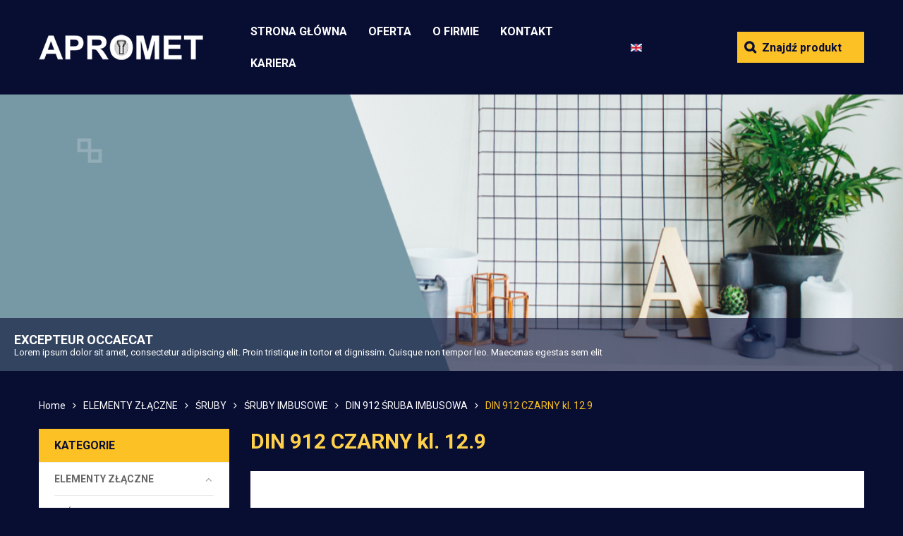

--- FILE ---
content_type: text/html; charset=utf-8
request_url: https://apromet.pl/en/17-din-912-czarny-kl-129
body_size: 43793
content:
<!doctype html>
<html lang="en"  class="default" >

  <head>
    
      

 

  <meta charset="utf-8">


  <meta http-equiv="x-ua-compatible" content="ie=edge">



        <title>DIN 912 CZARNY kl. 12.9 - Apromet.pl</title>
      <meta name="description" content="">
  <meta name="keywords" content="">
        <link rel="canonical" href="https://apromet.pl/en/17-din-912-czarny-kl-129">
    


  <meta name="viewport" content="width=device-width, initial-scale=1">



  <link rel="icon" type="image/vnd.microsoft.icon" href="/img/favicon.ico?1550502859">
  <link rel="shortcut icon" type="image/x-icon" href="/img/favicon.ico?1550502859">


<link rel="stylesheet" type="text/css" href="https://kenwheeler.github.io/slick/slick/slick-theme.css"/>
<link rel="stylesheet" type="text/css" href="https://cdn.jsdelivr.net/npm/slick-carousel@1.8.1/slick/slick.css"/>

<script
  src="https://code.jquery.com/jquery-3.2.1.slim.min.js"
  integrity="sha256-k2WSCIexGzOj3Euiig+TlR8gA0EmPjuc79OEeY5L45g="
  crossorigin="anonymous"></script>




  

    <link rel="stylesheet" href="https://apromet.pl/themes/leo_otis/assets/css/theme.css" type="text/css" media="all">
  <link rel="stylesheet" href="https://apromet.pl/modules/ps_facetedsearch/views/dist/front.css" type="text/css" media="all">
  <link rel="stylesheet" href="https://apromet.pl/themes/leo_otis/modules/leoslideshow/views/css/typo/typo.css" type="text/css" media="all">
  <link rel="stylesheet" href="https://apromet.pl/themes/leo_otis/modules/leoslideshow/views/css/iView/iview.css" type="text/css" media="all">
  <link rel="stylesheet" href="https://apromet.pl/themes/leo_otis/modules/leoslideshow/views/css/iView/skin_4_responsive/style.css" type="text/css" media="all">
  <link rel="stylesheet" href="https://apromet.pl/themes/leo_otis/modules/leoblog/views/css/leoblog.css" type="text/css" media="all">
  <link rel="stylesheet" href="https://apromet.pl/themes/leo_otis/modules/leobootstrapmenu/views/css/megamenu.css" type="text/css" media="all">
  <link rel="stylesheet" href="https://apromet.pl/themes/leo_otis/modules/leobootstrapmenu/views/css/leomenusidebar.css" type="text/css" media="all">
  <link rel="stylesheet" href="https://apromet.pl/themes/leo_otis/modules/leofeature/views/css/front.css" type="text/css" media="all">
  <link rel="stylesheet" href="https://apromet.pl/js/jquery/ui/themes/base/minified/jquery-ui.min.css" type="text/css" media="all">
  <link rel="stylesheet" href="https://apromet.pl/js/jquery/ui/themes/base/minified/jquery.ui.theme.min.css" type="text/css" media="all">
  <link rel="stylesheet" href="https://apromet.pl/js/jquery/plugins/fancybox/jquery.fancybox.css" type="text/css" media="all">
  <link rel="stylesheet" href="https://apromet.pl/modules/ps_imageslider/css/homeslider.css" type="text/css" media="all">
  <link rel="stylesheet" href="https://apromet.pl/modules/leobootstrapmenu/views/css/fancybox/jquery.fancybox.css" type="text/css" media="all">
  <link rel="stylesheet" href="https://apromet.pl/themes/leo_otis/modules/leoproductsearch/views/css/leosearch.css" type="text/css" media="all">
  <link rel="stylesheet" href="https://apromet.pl/modules/leoproductsearch/views/css/jquery.autocomplete_productsearch.css" type="text/css" media="all">
  <link rel="stylesheet" href="https://apromet.pl/themes/leo_otis/modules/ps_legalcompliance/views/css/aeuc_front.css" type="text/css" media="all">
  <link rel="stylesheet" href="https://apromet.pl/themes/leo_otis/assets/css/select2.min.css" type="text/css" media="all">
  <link rel="stylesheet" href="https://apromet.pl/themes/leo_otis/assets/css/custom.css" type="text/css" media="all">
  <link rel="stylesheet" href="https://apromet.pl/modules/appagebuilder/views/css/animate.css" type="text/css" media="all">
  <link rel="stylesheet" href="https://apromet.pl/themes/leo_otis/modules/appagebuilder/views/css/owl.carousel.css" type="text/css" media="all">
  <link rel="stylesheet" href="https://apromet.pl/themes/leo_otis/modules/appagebuilder/views/css/owl.theme.css" type="text/css" media="all">
  <link rel="stylesheet" href="https://apromet.pl/themes/leo_otis/modules/appagebuilder/views/css/slick-theme.css" type="text/css" media="all">
  <link rel="stylesheet" href="https://apromet.pl/themes/leo_otis/modules/appagebuilder/views/css/slick.css" type="text/css" media="all">
  <link rel="stylesheet" href="https://apromet.pl/themes/leo_otis/modules/appagebuilder/views/css/styles.css" type="text/css" media="all">
  <link rel="stylesheet" href="https://apromet.pl/modules/appagebuilder/views/css/unique.css" type="text/css" media="all">
  <link rel="stylesheet" href="https://apromet.pl/modules/appagebuilder/views/css/colorpicker/css/colorpicker.css" type="text/css" media="all">
  <link rel="stylesheet" href="https://apromet.pl/themes/leo_otis/modules/appagebuilder/views/css/paneltool.css" type="text/css" media="all">
  <link rel="stylesheet" href="https://apromet.pl/themes/leo_otis/modules/appagebuilder/views/css/positions/headerposition1491413718.css" type="text/css" media="all">
  <link rel="stylesheet" href="https://apromet.pl/themes/leo_otis/modules/appagebuilder/views/css/positions/footerposition1491402918.css" type="text/css" media="all">
  <link rel="stylesheet" href="https://apromet.pl/themes/leo_otis/modules/appagebuilder/views/css/profiles/profile1491397774.css" type="text/css" media="all">



    


  

  <script type="text/javascript">
        var LEO_COOKIE_THEME = "LEO_OTIS_PANEL_CONFIG";
        var add_cart_error = "An error occurred while processing your request. Please try again";
        var ajaxsearch = "1";
        var buttoncompare_title_add = "Add to Compare";
        var buttoncompare_title_remove = "Remove from Compare";
        var buttonwishlist_title_add = "Add to Wishlist";
        var buttonwishlist_title_remove = "Remove from WishList";
        var comparator_max_item = 3;
        var compared_products = [];
        var enable_flycart_effect = 1;
        var enable_notification = 1;
        var isLogged = false;
        var leo_search_url = "https:\/\/apromet.pl\/en\/module\/leoproductsearch\/productsearch";
        var leo_token = "e88c7e249d71f180cefca261d83ad7ed";
        var leoproductsearch_static_token = "e88c7e249d71f180cefca261d83ad7ed";
        var leoproductsearch_token = "c505ffbc287b0df484109d7e71b554ff";
        var lf_is_gen_rtl = false;
        var lps_show_product_img = "1";
        var lps_show_product_price = "1";
        var numpro_display = "100";
        var prestashop = {"cart":{"products":[],"totals":{"total":{"type":"total","label":"Total","amount":0,"value":"0,00\u00a0z\u0142"},"total_including_tax":{"type":"total","label":"Total (tax incl.)","amount":0,"value":"0,00\u00a0z\u0142"},"total_excluding_tax":{"type":"total","label":"Total (tax excl.)","amount":0,"value":"0,00\u00a0z\u0142"}},"subtotals":{"products":{"type":"products","label":"Subtotal","amount":0,"value":"0,00\u00a0z\u0142"},"discounts":null,"shipping":{"type":"shipping","label":"Shipping","amount":0,"value":"Free"},"tax":{"type":"tax","label":"Included taxes","amount":0,"value":"0,00\u00a0z\u0142"}},"products_count":0,"summary_string":"0 items","vouchers":{"allowed":0,"added":[]},"discounts":[],"minimalPurchase":0,"minimalPurchaseRequired":""},"currency":{"name":"z\u0142oty polski","iso_code":"PLN","iso_code_num":"985","sign":"z\u0142"},"customer":{"lastname":null,"firstname":null,"email":null,"birthday":null,"newsletter":null,"newsletter_date_add":null,"optin":null,"website":null,"company":null,"siret":null,"ape":null,"is_logged":false,"gender":{"type":null,"name":null},"addresses":[]},"language":{"name":"Angielski","iso_code":"en","locale":"","language_code":"en-US","is_rtl":"0","date_format_lite":"Y-m-d","date_format_full":"Y-m-d H:i:s","id":2},"page":{"title":"","canonical":"https:\/\/apromet.pl\/en\/17-din-912-czarny-kl-129","meta":{"title":"DIN 912 CZARNY kl. 12.9","description":"","keywords":"","robots":"index"},"page_name":"category","body_classes":{"lang-en":true,"lang-rtl":false,"country-PL":true,"currency-PLN":true,"layout-left-column":true,"page-category":true,"tax-display-enabled":true,"category-id-17":true,"category-DIN 912 CZARNY kl. 12.9":true,"category-id-parent-7":true,"category-depth-level-6":true},"admin_notifications":[]},"shop":{"name":"Apromet Sp. z o.o.","logo":"\/img\/apromet-logo-1550502766.jpg","stores_icon":"\/img\/logo_stores.png","favicon":"\/img\/favicon.ico"},"urls":{"base_url":"https:\/\/apromet.pl\/","current_url":"https:\/\/apromet.pl\/en\/17-din-912-czarny-kl-129","shop_domain_url":"https:\/\/apromet.pl","img_ps_url":"https:\/\/apromet.pl\/img\/","img_cat_url":"https:\/\/apromet.pl\/img\/c\/","img_lang_url":"https:\/\/apromet.pl\/img\/l\/","img_prod_url":"https:\/\/apromet.pl\/img\/p\/","img_manu_url":"https:\/\/apromet.pl\/img\/m\/","img_sup_url":"https:\/\/apromet.pl\/img\/su\/","img_ship_url":"https:\/\/apromet.pl\/img\/s\/","img_store_url":"https:\/\/apromet.pl\/img\/st\/","img_col_url":"https:\/\/apromet.pl\/img\/co\/","img_url":"https:\/\/apromet.pl\/themes\/leo_otis\/assets\/img\/","css_url":"https:\/\/apromet.pl\/themes\/leo_otis\/assets\/css\/","js_url":"https:\/\/apromet.pl\/themes\/leo_otis\/assets\/js\/","pic_url":"https:\/\/apromet.pl\/upload\/","pages":{"address":"https:\/\/apromet.pl\/en\/adres","addresses":"https:\/\/apromet.pl\/en\/adresy","authentication":"https:\/\/apromet.pl\/en\/logowanie","cart":"https:\/\/apromet.pl\/en\/koszyk","category":"https:\/\/apromet.pl\/en\/index.php?controller=category","cms":"https:\/\/apromet.pl\/en\/index.php?controller=cms","contact":"https:\/\/apromet.pl\/en\/kontakt","discount":"https:\/\/apromet.pl\/en\/rabaty","guest_tracking":"https:\/\/apromet.pl\/en\/sledzenie-zamowien-gosci","history":"https:\/\/apromet.pl\/en\/historia-zamowien","identity":"https:\/\/apromet.pl\/en\/dane-osobiste","index":"https:\/\/apromet.pl\/en\/","my_account":"https:\/\/apromet.pl\/en\/moje-konto","order_confirmation":"https:\/\/apromet.pl\/en\/potwierdzenie-zamowienia","order_detail":"https:\/\/apromet.pl\/en\/index.php?controller=order-detail","order_follow":"https:\/\/apromet.pl\/en\/sledzenie-zamowienia","order":"https:\/\/apromet.pl\/en\/zam\u00f3wienie","order_return":"https:\/\/apromet.pl\/en\/index.php?controller=order-return","order_slip":"https:\/\/apromet.pl\/en\/potwierdzenie-zwrotu","pagenotfound":"https:\/\/apromet.pl\/en\/nie-znaleziono-strony","password":"https:\/\/apromet.pl\/en\/odzyskiwanie-hasla","pdf_invoice":"https:\/\/apromet.pl\/en\/index.php?controller=pdf-invoice","pdf_order_return":"https:\/\/apromet.pl\/en\/index.php?controller=pdf-order-return","pdf_order_slip":"https:\/\/apromet.pl\/en\/index.php?controller=pdf-order-slip","prices_drop":"https:\/\/apromet.pl\/en\/promocje","product":"https:\/\/apromet.pl\/en\/index.php?controller=product","search":"https:\/\/apromet.pl\/en\/szukaj","sitemap":"https:\/\/apromet.pl\/en\/Mapa strony","stores":"https:\/\/apromet.pl\/en\/nasze-sklepy","supplier":"https:\/\/apromet.pl\/en\/dostawcy","register":"https:\/\/apromet.pl\/en\/logowanie?create_account=1","order_login":"https:\/\/apromet.pl\/en\/zam\u00f3wienie?login=1"},"alternative_langs":{"pl":"https:\/\/apromet.pl\/pl\/17-din-912-czarny-kl-129","en-US":"https:\/\/apromet.pl\/en\/17-din-912-czarny-kl-129"},"theme_assets":"\/themes\/leo_otis\/assets\/","actions":{"logout":"https:\/\/apromet.pl\/en\/?mylogout="},"no_picture_image":{"bySize":{"cart_default":{"url":"https:\/\/apromet.pl\/img\/p\/en-default-cart_default.jpg","width":80,"height":80},"small_default":{"url":"https:\/\/apromet.pl\/img\/p\/en-default-small_default.jpg","width":100,"height":100},"home_default":{"url":"https:\/\/apromet.pl\/img\/p\/en-default-home_default.jpg","width":400,"height":200},"medium_default":{"url":"https:\/\/apromet.pl\/img\/p\/en-default-medium_default.jpg","width":452,"height":452},"large_default":{"url":"https:\/\/apromet.pl\/img\/p\/en-default-large_default.jpg","width":1000,"height":1000}},"small":{"url":"https:\/\/apromet.pl\/img\/p\/en-default-cart_default.jpg","width":80,"height":80},"medium":{"url":"https:\/\/apromet.pl\/img\/p\/en-default-home_default.jpg","width":400,"height":200},"large":{"url":"https:\/\/apromet.pl\/img\/p\/en-default-large_default.jpg","width":1000,"height":1000},"legend":""}},"configuration":{"display_taxes_label":true,"is_catalog":true,"show_prices":false,"opt_in":{"partner":false},"quantity_discount":{"type":"discount","label":"Discount"},"voucher_enabled":0,"return_enabled":0},"field_required":[],"breadcrumb":{"links":[{"title":"Home","url":"https:\/\/apromet.pl\/en\/"},{"title":"ELEMENTY Z\u0141\u0104CZNE","url":"https:\/\/apromet.pl\/en\/4-elementy-zlaczne"},{"title":"\u015aRUBY","url":"https:\/\/apromet.pl\/en\/5-sruby"},{"title":"\u015aRUBY IMBUSOWE","url":"https:\/\/apromet.pl\/en\/6-sruby-imbusowe"},{"title":"DIN 912 \u015aRUBA IMBUSOWA","url":"https:\/\/apromet.pl\/en\/7-din-912-sruba-imbusowa"},{"title":"DIN 912 CZARNY kl. 12.9","url":"https:\/\/apromet.pl\/en\/17-din-912-czarny-kl-129"}],"count":6},"link":{"protocol_link":"https:\/\/","protocol_content":"https:\/\/"},"time":1768916902,"static_token":"e88c7e249d71f180cefca261d83ad7ed","token":"c505ffbc287b0df484109d7e71b554ff"};
        var productcompare_add = "The product has been added to list compare";
        var productcompare_add_error = "An error occurred while adding. Please try again";
        var productcompare_max_item = "You cannot add more than 3 product(s) to the product comparison";
        var productcompare_remove = "The product was successfully removed from list compare";
        var productcompare_remove_error = "An error occurred while removing. Please try again";
        var productcompare_url = "https:\/\/apromet.pl\/en\/module\/leofeature\/productscompare";
        var productcompare_viewlistcompare = "View list compare";
        var show_popup = 0;
        var txt_not_found = "No products found";
        var type_flycart_effect = "fade";
        var wishlist_add = "The product was successfully added to your wishlist";
        var wishlist_cancel_txt = "Cancel";
        var wishlist_confirm_del_txt = "Delete selected item?";
        var wishlist_del_default_txt = "Cannot delete default wishlist";
        var wishlist_email_txt = "Email";
        var wishlist_loggin_required = "You must be logged in to manage your wishlist";
        var wishlist_ok_txt = "Ok";
        var wishlist_quantity_required = "You must enter a quantity";
        var wishlist_remove = "The product was successfully removed from your wishlist";
        var wishlist_reset_txt = "Reset";
        var wishlist_send_txt = "Send";
        var wishlist_send_wishlist_txt = "Send wishlist";
        var wishlist_url = "https:\/\/apromet.pl\/en\/module\/leofeature\/mywishlist";
        var wishlist_viewwishlist = "View your wishlist";
      </script>
<script type="text/javascript">
	var choosefile_text = "Choose file";
	var turnoff_popup_text = "Do not show this popup again";

	var size_item_quickview = 90;
	var style_scroll_quickview = 'horizontal';
	
	var size_item_page = 109;
	var style_scroll_page = 'horizontal';
	
	var size_item_quickview_attr = 90;	
	var style_scroll_quickview_attr = 'horizontal';
	
	var size_item_popup = 150;
	var style_scroll_popup = 'vertical';
</script>


  <script type="text/javascript">
	
	var FancyboxI18nClose = "Close";
	var FancyboxI18nNext = "Next";
	var FancyboxI18nPrev = "Previous";
	var current_link = "http://apromet.pl/en/";		
	var currentURL = window.location;
	currentURL = String(currentURL);
	currentURL = currentURL.replace("https://","").replace("http://","").replace("www.","").replace( /#\w*/, "" );
	current_link = current_link.replace("https://","").replace("http://","").replace("www.","");
	var text_warning_select_txt = "Please select One to remove?";
	var text_confirm_remove_txt = "Are you sure to remove footer row?";
	var close_bt_txt = "Close";
	var list_menu = [];
	var list_menu_tmp = {};
	var list_tab = [];
	var isHomeMenu = 0;
	
</script><!-- @file modules\appagebuilder\views\templates\hook\header -->

<script>
    /**
     * List functions will run when document.ready()
     */
    var ap_list_functions = [];
    /**
     * List functions will run when window.load()
     */
    var ap_list_functions_loaded = [];

    /**
     * List functions will run when document.ready() for theme
     */
    
    var products_list_functions = [];
</script>


<script type='text/javascript'>
    var leoOption = {
        category_qty:1,
        product_list_image:0,
        product_one_img:1,
        productCdown: 1,
        productColor: 0,
        homeWidth: 400,
        homeheight: 200,
	}

    ap_list_functions.push(function(){
        if (typeof $.LeoCustomAjax !== "undefined" && $.isFunction($.LeoCustomAjax)) {
            var leoCustomAjax = new $.LeoCustomAjax();
            leoCustomAjax.processAjax();
        }
    });
</script>






<!-- Global site tag (gtag.js) - Google Analytics -->
<script async src="https://www.googletagmanager.com/gtag/js?id=UA-77339961-30"></script>
<script>
  window.dataLayer = window.dataLayer || [];
  function gtag(){dataLayer.push(arguments);}
  gtag('js', new Date());

  gtag('config', 'UA-77339961-30');
</script>
    
  </head>

  <body id="category" class="lang-en country-pl currency-pln layout-left-column page-category tax-display-enabled category-id-17 category-din-912-czarny-kl-12-9 category-id-parent-7 category-depth-level-6 fullwidth has-breadcrumb">

    
      
    

    <main id="page">
      
              
      <header id="header">
        <div class="header-container">
          
            <div class="ghost"></div>


  <div class="header-banner">
          <div class="container">
              <div class="inner"></div>
          </div>
        </div>



  <nav class="header-nav">
    <div class="topnav">
              <div class="inner"></div>
          </div>
    <div class="bottomnav">
              <div class="inner"><!-- @file modules\appagebuilder\views\templates\hook\ApRow -->
<div class="wrapper"      >
	 <div class="container">
    <div        class="row box-middle-header ApRow  has-bg bg-boxed"
	        data-bg=" no-repeat"                style="background: no-repeat;"        >
                                            <!-- @file modules\appagebuilder\views\templates\hook\ApColumn -->
<div    class="col-xl-3 col-lg-2 col-md-3 col-sm-8 col-xs-8 col-sp-8 left-middle-header ApColumn "
	    >
                    <!-- @file modules\appagebuilder\views\templates\hook\ApGenCode -->

	<a href="https://apromet.pl/" class="logo" title="Apromet Sp. z o.o."><img class="img-fluid" src="http://apromet.pl/img/apromet-logo.png" alt="Apromet Sp. z o.o."/></a>

    </div><!-- @file modules\appagebuilder\views\templates\hook\ApColumn -->
<div    class="col-xl-6 col-lg-6 col-md-3 col-sm-4 col-xs-4 col-sp-4 center-middle-header hd-rgh ApColumn "
	    >
                    <!-- @file modules\appagebuilder\views\templates\hook\ApSlideShow -->
<div id="memgamenu-form_7526029066026425" class="ApMegamenu">
				<nav data-megamenu-id="7526029066026425" class="leo-megamenu cavas_menu navbar navbar-default enable-canvas " role="navigation">
			<!-- Brand and toggle get grouped for better mobile display -->
			<div class="navbar-header">
				<button type="button" class="navbar-toggler hidden-lg-up" data-toggle="collapse" data-target=".megamenu-off-canvas-7526029066026425">
					<span class="sr-only">Toggle navigation</span>
					&#9776;
					<!--
					<span class="icon-bar"></span>
					<span class="icon-bar"></span>
					<span class="icon-bar"></span>
					-->
				</button>
			</div>
			<!-- Collect the nav links, forms, and other content for toggling -->
						<div class="leo-top-menu collapse navbar-toggleable-md megamenu-off-canvas megamenu-off-canvas-7526029066026425"><ul class="nav navbar-nav megamenu horizontal"><li class="nav-item sglowna  " ><a href="https://apromet.pl/en/#" target="_self" class="nav-link has-category"><span class="menu-title">Strona główna</span></a></li><li class="nav-item   " ><a href="https://apromet.pl/en/content/11-oferta" target="_self" class="nav-link has-category"><span class="menu-title">Oferta</span></a></li><li class="nav-item   " ><a href="https://apromet.pl/en/content/4-about-us" target="_self" class="nav-link has-category"><span class="menu-title">O firmie</span></a></li><li class="nav-item   " ><a href="https://apromet.pl/en/#" target="_self" class="nav-link has-category"><span class="menu-title">Kontakt</span></a></li><li class="nav-item   " ><a href="https://apromet.pl/en/content/10-kariera" target="_self" class="nav-link has-category"><span class="menu-title">Kariera</span></a></li></ul></div>
	</nav>
	<script type="text/javascript">
	// <![CDATA[				
			// var type="horizontal";
			// checkActiveLink();
			// checkTarget();
			list_menu_tmp.id = 7526029066026425;
			list_menu_tmp.type = 'horizontal';
	// ]]>
	
									
				// offCanvas();
				// var show_cavas = 1;
				// console.log('testaaa');
				// console.log(show_cavas);
				list_menu_tmp.show_cavas =1;
			
		
				
		list_menu_tmp.list_tab = list_tab;
		list_menu.push(list_menu_tmp);
		list_menu_tmp = {};	
		list_tab = {};
		
	</script>
	</div>
<!-- @file modules\appagebuilder\views\templates\hook\ApModule -->
<div class="language-selector-wrapper dropdown js-dropdown popup-over" id="language-selector-label">
  <a class="popup-title" href="javascript:void(0)" data-toggle="dropdown" title="Language" aria-label="Language dropdown">
    <span class="hidden-xs-up">Language:</span>
                            <span class="flag">
          <img src="https://apromet.pl/img/l/2.jpg" alt="en" width="16" height="11" />
        </span>
        <!-- <span class="iso-code">en</span> -->
              <!-- <span class="name-simple">Angielski</span> -->
    <!-- <i class="icon-arrow-down fa fa-sort-down"></i> -->
  </a>
  <ul class="dropdown-menu popup-content link language-selector" aria-labelledby="language-selector-label">
              <li >
          <a href="https://apromet.pl/pl/17-din-912-czarny-kl-129" class="dropdown-item" data-iso-code="pl">
            <img src="https://apromet.pl/img/l/1.jpg" alt="pl" width="16" height="11" />Polski
          </a>
        </li>
              <li  class="current" >
          <a href="https://apromet.pl/en/17-din-912-czarny-kl-129" class="dropdown-item" data-iso-code="en">
            <img src="https://apromet.pl/img/l/2.jpg" alt="en" width="16" height="11" />Angielski
          </a>
        </li>
        </ul>
</div>


    </div><!-- @file modules\appagebuilder\views\templates\hook\ApColumn -->
<div    class="col-xl-3 col-lg-4 col-md-6 col-sm-12 col-xs-12 col-sp-12 right-middle-header ApColumn "
	    >
                    <!-- @file modules\appagebuilder\views\templates\hook\ApGeneral -->
<div     class="block ApRawHtml">
	                    <div></div>    	</div><!-- @file modules\appagebuilder\views\templates\hook\ApModule -->
<!-- @file modules\appagebuilder\views\templates\hook\ApModule -->


<!-- Block search module -->
<div id="leo_search_block_top" class="block exclusive search-by-category">
	<h4 class="title_block">Search</h4>
	<form method="get" action="https://apromet.pl/en/index.php?controller=productsearch" id="leosearchtopbox">
		<input type="hidden" name="fc" value="module" />
		<input type="hidden" name="module" value="leoproductsearch" />
		<input type="hidden" name="controller" value="productsearch" />
                <input type="hidden" name="leoproductsearch_static_token" value="e88c7e249d71f180cefca261d83ad7ed"/>
		    	<label>Search products:</label>
		<div class="block_content clearfix leoproductsearch-content">		
			<button type="submit" id="leo_search_top_button" class="btn btn-default button button-small"><span><i class="material-icons search">search</i></span></button> 
			<div class="leoproductsearch-result">
				<div class="leoproductsearch-loading cssload-speeding-wheel"></div>
				<input class="search_query form-control grey" type="text" id="leo_search_query_top" name="search_query" value="" placeholder="Znajdź produkt"/>
			</div>
		</div>
	</form>
</div>
<script type="text/javascript">
	var blocksearch_type = 'top';
</script>
<!-- /Block search module -->

    </div>            </div>
</div>
</div>
    </div>
          </div>
  </nav>



  <div class="header-top">
          <div class="inner"></div>
          </div>
  

          
        </div>
      </header>
      
        
<aside id="notifications">
  <div class="container">
    
    
    
      </div>
</aside>
      

      <div class="slider-podstrony">
          <div id="carousel homeslider" data-ride="carousel" class="carousel slide homeslider" data-interval="5000" data-wrap="true" data-pause="">
    <ul class="carousel-inner" role="listbox">
              <li class="carousel-item active" role="option" aria-hidden="false">
          <a href="http://www.prestashop.com/?utm_source=back-office&amp;utm_medium=v17_homeslider&amp;utm_campaign=back-office-PL&amp;utm_content=download">
            <figure>
              <img src="https://apromet.pl/modules/ps_imageslider/images/sample-1.jpg" alt="sample-1">
                              <figcaption class="caption">
                  <h2 class="display-1 text-uppercase">Sample 1</h2>
                  <div class="caption-description"><h3>EXCEPTEUR OCCAECAT</h3>
<p>Lorem ipsum dolor sit amet, consectetur adipiscing elit. Proin tristique in tortor et dignissim. Quisque non tempor leo. Maecenas egestas sem elit</p></div>
                </figcaption>
                          </figure>
          </a>
        </li>
              <li class="carousel-item " role="option" aria-hidden="true">
          <a href="http://apromet.pl/pl/content/12-kanban">
            <figure>
              <img src="https://apromet.pl/modules/ps_imageslider/images/" alt="">
                          </figure>
          </a>
        </li>
              <li class="carousel-item " role="option" aria-hidden="true">
          <a href="http://apromet.pl/pl/content/12-kanban">
            <figure>
              <img src="https://apromet.pl/modules/ps_imageslider/images/" alt="">
                          </figure>
          </a>
        </li>
          </ul>
    <div class="direction" aria-label="Carousel buttons">
      <a class="left carousel-control" href="#carousel" role="button" data-slide="prev">
        <span class="icon-prev hidden-xs" aria-hidden="true">
          <i class="material-icons">&#xE5CB;</i>
        </span>
        <span class="sr-only">Previous</span>
      </a>
      <a class="right carousel-control" href="#carousel" role="button" data-slide="next">
        <span class="icon-next" aria-hidden="true">
          <i class="material-icons">&#xE5CC;</i>
        </span>
        <span class="sr-only">Next</span>
      </a>
    </div>
  </div>

      </div>
      
      <section id="wrapper">
       
              <div class="container">
                
            <nav data-depth="6" class="breadcrumb">
  <ol itemscope itemtype="http://schema.org/BreadcrumbList">
    
                      
            <li itemprop="itemListElement" itemscope itemtype="http://schema.org/ListItem">
              <a itemprop="item" href="https://apromet.pl/en/">
                <span itemprop="name">Home</span>
              </a>
              <meta itemprop="position" content="1">
            </li>
          
                              
            <li itemprop="itemListElement" itemscope itemtype="http://schema.org/ListItem">
              <a itemprop="item" href="https://apromet.pl/en/4-elementy-zlaczne">
                <span itemprop="name">ELEMENTY ZŁĄCZNE</span>
              </a>
              <meta itemprop="position" content="2">
            </li>
          
                              
            <li itemprop="itemListElement" itemscope itemtype="http://schema.org/ListItem">
              <a itemprop="item" href="https://apromet.pl/en/5-sruby">
                <span itemprop="name">ŚRUBY</span>
              </a>
              <meta itemprop="position" content="3">
            </li>
          
                              
            <li itemprop="itemListElement" itemscope itemtype="http://schema.org/ListItem">
              <a itemprop="item" href="https://apromet.pl/en/6-sruby-imbusowe">
                <span itemprop="name">ŚRUBY IMBUSOWE</span>
              </a>
              <meta itemprop="position" content="4">
            </li>
          
                              
            <li itemprop="itemListElement" itemscope itemtype="http://schema.org/ListItem">
              <a itemprop="item" href="https://apromet.pl/en/7-din-912-sruba-imbusowa">
                <span itemprop="name">DIN 912 ŚRUBA IMBUSOWA</span>
              </a>
              <meta itemprop="position" content="5">
            </li>
          
                              
            <li itemprop="itemListElement" itemscope itemtype="http://schema.org/ListItem">
              <a itemprop="item" href="https://apromet.pl/en/17-din-912-czarny-kl-129">
                <span itemprop="name">DIN 912 CZARNY kl. 12.9</span>
              </a>
              <meta itemprop="position" content="6">
            </li>
          
                
  </ol>
</nav>
          
          <div class="row">
            
              <div id="left-column" class="sidebar col-xs-12 col-sm-12 col-md-4 col-lg-3">
                                  

  <div id="block-categories" class="block-categories block block-highlighted hidden-sm-down">
    <h4 class="title_block"><!-- <a href="https://apromet.pl/en/2-strona-glowna">Strona główna</a> -->KATEGORIE</h4>
    <div class="block_content">
      <ul class="category-top-menu">
        <li>
  <ul class="category-sub-menu"><li data-depth="0"><a href="https://apromet.pl/en/4-elementy-zlaczne">ELEMENTY ZŁĄCZNE<span data-id="leo-cat-4" style="display:none" class="leo-qty leo-cat-4 badge"></span></a><div class="navbar-toggler collapse-icons" data-toggle="collapse" data-target="#exCollapsingNavbar4"><i class="fa fa-caret-right add"></i><i class="fa fa-caret-down remove"></i></div><div class="collapse" id="exCollapsingNavbar4">
  <ul class="category-sub-menu"><li data-depth="1"><a class="category-sub-link  has-children" href="https://apromet.pl/en/5-sruby">ŚRUBY<span data-id="leo-cat-5" style="display:none" class="leo-qty leo-cat-5 badge"></span></a><span class="arrows" data-toggle="collapse" data-target="#exCollapsingNavbar5"><i class="fa fa-angle-down"></i><i class="fa fa-angle-up"></i></span><div class="collapse" id="exCollapsingNavbar5">
  <ul class="category-sub-menu"><li data-depth="2"><a class="category-sub-link  has-children" href="https://apromet.pl/en/6-sruby-imbusowe">ŚRUBY IMBUSOWE<span data-id="leo-cat-6" style="display:none" class="leo-qty leo-cat-6 badge"></span></a><span class="arrows" data-toggle="collapse" data-target="#exCollapsingNavbar6"><i class="fa fa-angle-down"></i><i class="fa fa-angle-up"></i></span><div class="collapse" id="exCollapsingNavbar6">
  <ul class="category-sub-menu"><li data-depth="3"><a class="category-sub-link " href="https://apromet.pl/en/7-din-912-sruba-imbusowa">DIN 912 ŚRUBA IMBUSOWA<span data-id="leo-cat-7" style="display:none" class="leo-qty leo-cat-7 badge"></span></a></li></ul></div></li></ul></div></li><li data-depth="1"><a class="category-sub-link " href="https://apromet.pl/en/9-nakretki">NAKRĘTKI<span data-id="leo-cat-9" style="display:none" class="leo-qty leo-cat-9 badge"></span></a></li><li data-depth="1"><a class="category-sub-link " href="https://apromet.pl/en/10-podkladki">PODKŁADKI<span data-id="leo-cat-10" style="display:none" class="leo-qty leo-cat-10 badge"></span></a></li><li data-depth="1"><a class="category-sub-link " href="https://apromet.pl/en/11-nity">NITY<span data-id="leo-cat-11" style="display:none" class="leo-qty leo-cat-11 badge"></span></a></li><li data-depth="1"><a class="category-sub-link " href="https://apromet.pl/en/12-zawleczki">ZAWLECZKI<span data-id="leo-cat-12" style="display:none" class="leo-qty leo-cat-12 badge"></span></a></li><li data-depth="1"><a class="category-sub-link " href="https://apromet.pl/en/13-kolki">KOŁKI<span data-id="leo-cat-13" style="display:none" class="leo-qty leo-cat-13 badge"></span></a></li><li data-depth="1"><a class="category-sub-link " href="https://apromet.pl/en/14-wkrety">WKRĘTY<span data-id="leo-cat-14" style="display:none" class="leo-qty leo-cat-14 badge"></span></a></li><li data-depth="1"><a class="category-sub-link " href="https://apromet.pl/en/15-zegery">ZEGERY<span data-id="leo-cat-15" style="display:none" class="leo-qty leo-cat-15 badge"></span></a></li></ul></div></li></ul></li>
      </ul>
    </div>
  </div>
<div id="search_filters_wrapper" class="hidden-sm-down">
  <div id="search_filter_controls" class="hidden-md-up">
      <span id="_mobile_search_filters_clear_all"></span>
      <button class="btn btn-secondary ok">
        <i class="material-icons rtl-no-flip">&#xE876;</i>
        OK
      </button>
  </div>
  
</div>

                              </div>
            

            
  <div id="content-wrapper" class="left-column col-xs-12 col-sm-12 col-md-8 col-lg-9">
    
    
  <section id="main">

    
    <h1 class="h1 category-name">DIN 912 CZARNY kl. 12.9</h1>
    <div class="block-category">
      <div class="category-cover">
        <img class="img-fluid" src="https://apromet.pl/c/17-category_default/din-912-czarny-kl-129.jpg" alt="">
      </div>

      


    </div>


    <section id="products">
      
        <section id="content" class="page-content page-not-found">
  
  
    
    <p>Search again what you are looking for</p>
    
    
      <!-- Block search module TOP -->
<div id="search_widget" class="search-widget js-dropdown popup-over" data-search-controller-url="//apromet.pl/en/szukaj">
	<a href="javascript:void(0)" data-toggle="dropdown" class="float-xs-right popup-title">
	    <i class="fa fa-search search"></i>
	</a>
	<form method="get" action="//apromet.pl/en/szukaj" class="popup-content dropdown-menu">
		<input type="hidden" name="controller" value="search">
		<input type="text" name="s" value="" placeholder="Search our catalog" aria-label="Search">
		<button type="submit">
			<i class="fa fa-search search"></i>
		</button>
	</form>
</div>
<!-- /Block search module TOP -->

    

    <a href="https://apromet.pl/" class="back-to-home" title="Back to home"><span>Back to home</span><i class="fa fa-arrow-circle-right"></i></a>

    
      
    

  
</section>

          </section>

  </section>

    
  </div>


            
          </div>
                  </div>
                
      </section>

      <footer id="footer" class="footer-container">
        
          
  <div class="footer-top">
          <div class="inner"></div>
      </div>


  <div class="footer-center">
          <div class="inner"><!-- @file modules\appagebuilder\views\templates\hook\ApRow -->
<div class="wrapper"      >
	 <div class="container">
    <div        class="row box-middle-footer ApRow  has-bg bg-boxed"
	        data-bg=" no-repeat"                style="background: no-repeat;"        >
                                            <!-- @file modules\appagebuilder\views\templates\hook\ApColumn -->
<div    class="col-sm-4 col-xs-4 col-sp-4 col-md-4 col-lg-4 col-xl-4  ApColumn "
	    >
                    <!-- @file modules\appagebuilder\views\templates\hook\ApGeneral -->
<div     class="block ApRawHtml">
	                    <div></div>    	</div>
    </div><!-- @file modules\appagebuilder\views\templates\hook\ApColumn -->
<div    class="col-sm-4 col-xs-4 col-sp-4 col-md-4 col-lg-4 col-xl-4  ApColumn "
	    >
                    <!-- @file modules\appagebuilder\views\templates\hook\ApBlockLink -->
            <div class="block ApLink ApBlockLink">
                            <h4 class="title_block">
                    Sklep on-line
                </h4>
                        
                            <ul>
                                                            <li><a href="#" target="_self">Panel konta</a></li>
                                                                                <li><a href="#" target="_self">Dostawa i płatność</a></li>
                                                                                <li><a href="#" target="_self">Regulamin zakupów</a></li>
                                                                                <li><a href="#" target="_self">Zasady ochrony prywatności</a></li>
                                                    </ul>
                    </div>
    
    </div><!-- @file modules\appagebuilder\views\templates\hook\ApColumn -->
<div    class="col-sm-4 col-xs-4 col-sp-4 col-md-4 col-lg-4 col-xl-4  ApColumn "
	    >
                    <!-- @file modules\appagebuilder\views\templates\hook\ApGeneral -->
<div     class="block ApRawHtml">
	                    <div></div>    	</div>
    </div>            </div>
</div>
</div>
    </div>
      </div>


  <div class="footer-bottom">
          <div class="inner"><!-- @file modules\appagebuilder\views\templates\hook\ApRow -->
<div class="wrapper"      >
	 <div class="container">
    <div        class="row box-bottom-footer ApRow  has-bg bg-boxed"
	        data-bg=" repeat"                style="background: repeat;"        >
                                            <!-- @file modules\appagebuilder\views\templates\hook\ApColumn -->
<div    class="col-xl-6 col-lg-6 col-md-6 col-sm-12 col-xs-12 col-sp-12 left-bottom-footer ApColumn "
	    >
                    <!-- @file modules\appagebuilder\views\templates\hook\ApGeneral -->
<div     class="block ApRawHtml">
	                    <div></div>    	</div>
    </div><!-- @file modules\appagebuilder\views\templates\hook\ApColumn -->
<div    class="col-xl-6 col-lg-6 col-md-6 col-sm-12 col-xs-12 col-sp-12 right-bottom-footer ApColumn "
	    >
                    
    </div>            </div>
</div>
</div>
    </div>
      </div>


<script src="https://code.jquery.com/jquery-3.2.1.slim.min.js"></script>

<script>
 $(document).ready(function(){
  if ($(window).width() > 1199) {
   $('#block-categories ul.category-sub-menu > li:first-child > .navbar-toggler').click();
 }
 });
</script>
<script type="text/javascript" src="https://cdn.jsdelivr.net/npm/slick-carousel@1.8.1/slick/slick.min.js"></script>
<script>
$('.offer-slide').slick({
  infinite: true,
  navigation: true,
  slidesToShow: 4,
  // slidesToScroll: 1,
  autoplay: false,
  //autoplayspeed: 4500,
  responsive: [
    {
      breakpoint: 769,
      settings: {
        slidesToShow: 2
      }
    },
    {
      breakpoint: 768,
      settings: {
        slidesToShow: 1
      }
    },
    {
      breakpoint: 576,
      settings: {
        slidesToShow: 1
      }
    }

  ]
});
</script>

<script>
jQuery( document ).ready(function() {
$( ".language-selector-wrapper .dropdown-item" ).click(function( event ) {
  event.preventDefault();
});
});
</script>

<script type="text/javascript">
if (jQuery(window).width() > 991) {
    var scroll_top = jQuery(this).scrollTop(),
        top_bar = jQuery('.top-bar').height(),
        header = jQuery('.header-nav'),
        header_height =$('#header').height();
    console.log(header_height);

    jQuery(window).on('scroll', function(e)
    {
        var scroll_top = jQuery(this).scrollTop(),
            top_bar = jQuery('.top-bar').height();
        if (scroll_top > top_bar)
        {
            header.addClass('sticky');
            $('.ghost').css('height', header_height);
        }
        else
        {
            header.removeClass('sticky');
            $('.ghost').css('height', 0);
        }
    });
}
</script>
        
      </footer>
                                      <div id="back-top"><a href="#" class="fa fa-angle-up"></a></div>
      
    </main>

    
        <script type="text/javascript" src="https://apromet.pl/themes/core.js" ></script>
  <script type="text/javascript" src="https://apromet.pl/themes/leo_otis/assets/js/theme.js" ></script>
  <script type="text/javascript" src="https://apromet.pl/themes/leo_otis/assets/js/select2.min.js" ></script>
  <script type="text/javascript" src="https://apromet.pl/modules/leoslideshow/views/js/iView/raphael-min.js" ></script>
  <script type="text/javascript" src="https://apromet.pl/modules/leoslideshow/views/js/iView/iview.js" ></script>
  <script type="text/javascript" src="https://apromet.pl/modules/leoslideshow/views/js/leoslideshow.js" ></script>
  <script type="text/javascript" src="https://apromet.pl/modules/leofeature/views/js/leofeature_compare.js" ></script>
  <script type="text/javascript" src="https://apromet.pl/modules/leofeature/views/js/leofeature_wishlist.js" ></script>
  <script type="text/javascript" src="https://apromet.pl/modules/appagebuilder/views/js/countdown.js" ></script>
  <script type="text/javascript" src="https://apromet.pl/js/jquery/ui/jquery-ui.min.js" ></script>
  <script type="text/javascript" src="https://apromet.pl/js/jquery/plugins/fancybox/jquery.fancybox.js" ></script>
  <script type="text/javascript" src="https://apromet.pl/js/jquery/plugins/jquery.cooki-plugin.js" ></script>
  <script type="text/javascript" src="https://apromet.pl/modules/ps_facetedsearch/views/dist/front.js" ></script>
  <script type="text/javascript" src="https://apromet.pl/modules/ps_imageslider/js/responsiveslides.min.js" ></script>
  <script type="text/javascript" src="https://apromet.pl/modules/ps_imageslider/js/homeslider.js" ></script>
  <script type="text/javascript" src="https://apromet.pl/modules/ps_searchbar/ps_searchbar.js" ></script>
  <script type="text/javascript" src="https://apromet.pl/modules/leobootstrapmenu/views/js/leobootstrapmenu.js" ></script>
  <script type="text/javascript" src="https://apromet.pl/modules/leobootstrapmenu/views/js/fancybox/jquery.fancybox.js" ></script>
  <script type="text/javascript" src="https://apromet.pl/modules/leoproductsearch/views/js/jquery.autocomplete_productsearch.js" ></script>
  <script type="text/javascript" src="https://apromet.pl/modules/leoproductsearch/views/js/leosearch.js" ></script>
  <script type="text/javascript" src="https://apromet.pl/themes/leo_otis/assets/js/custom.js" ></script>
  <script type="text/javascript" src="https://apromet.pl/modules/appagebuilder/views/js/waypoints.min.js" ></script>
  <script type="text/javascript" src="https://apromet.pl/modules/appagebuilder/views/js/jquery.stellar.js" ></script>
  <script type="text/javascript" src="https://apromet.pl/modules/appagebuilder/views/js/owl.carousel.js" ></script>
  <script type="text/javascript" src="https://apromet.pl/modules/appagebuilder/views/js/imagesloaded.pkgd.min.js" ></script>
  <script type="text/javascript" src="https://apromet.pl/modules/appagebuilder/views/js/slick.js" ></script>
  <script type="text/javascript" src="https://apromet.pl/modules/appagebuilder/views/js/jquery.elevateZoom-3.0.8.min.js" ></script>
  <script type="text/javascript" src="https://apromet.pl/modules/appagebuilder/views/js/script.js" ></script>
  <script type="text/javascript" src="https://apromet.pl/modules/appagebuilder/views/js/colorpicker/js/colorpicker.js" ></script>
  <script type="text/javascript" src="https://apromet.pl/modules/appagebuilder/views/js/paneltool.js" ></script>


<script type="text/javascript">
	var choosefile_text = "Choose file";
	var turnoff_popup_text = "Do not show this popup again";

	var size_item_quickview = 90;
	var style_scroll_quickview = 'horizontal';
	
	var size_item_page = 109;
	var style_scroll_page = 'horizontal';
	
	var size_item_quickview_attr = 90;	
	var style_scroll_quickview_attr = 'horizontal';
	
	var size_item_popup = 150;
	var style_scroll_popup = 'vertical';
</script>    

    
      
    

    <div class="custom-tooltip">
        <div class="inner">
            <h3 id="prod-name"></h3>
            <p id="prod-reference"></p>
            <p id="prod-price"><span>Cena: </span><b></b></p>
        </div>
    </div>

  </body>

</html>

--- FILE ---
content_type: text/css
request_url: https://apromet.pl/themes/leo_otis/modules/leoslideshow/views/css/typo/typo.css
body_size: 30707
content:
/*-----------------------------------------------------------------------------

  - Revolution Slider 1.5.3 -

    Screen Stylesheet

version:    2.1
date:       09/18/11
last update: 06.12.2012
author:   themepunch
email:      info@themepunch.com
website:    http://www.themepunch.com
-----------------------------------------------------------------------------*/
/*-----------------------------------------------------------------------------

  - Revolution Slider 2.0 Captions -

    Screen Stylesheet

version:    1.4.5
date:       09/18/11
last update: 06.12.2012
author:   themepunch
email:      info@themepunch.com
website:    http://www.themepunch.com
-----------------------------------------------------------------------------*/
/***************************************************
  Mixins Themes 
/***************************************************/
/* Mixin Normal*/
/* Mixin Clear */
/* Mixin Border */
/*background RGBA
============================================*/
/***************************************************
  Mixins RTL Themes 
/***************************************************/
/************************************ 
	Override Bootstrap 
*************************************/
/**
 * Web Application Prefix Apply For Making Owner Styles
 */
/**
 *   Blocks Layout Selectors 
 */
/***********************************************************************/
.layerslider-wrapper {
  margin: 0 auto;
  position: relative;
  z-index: 9; }

.rev_slider {
  position: relative;
  overflow: hidden;
  height: 300px;
  width: 940px;
  z-index: 9; }

.bannercontainer {
  position: relative;
  margin: 0px auto;
  overflow: hidden;
  /*  BUTTONS */
  /*  BUTTON COLORS */
  /* SET THE ANIMATION EVEN MORE SMOOTHER ON ANDROID  */
  /* SOME CAPTION MODIFICATION AT START  */
  /*  IE8 HACKS */
  /* SHADOWS  */
  /* FULLSCREEN VIDEO */
  /* NAVIGATION */
  /** BULLETS **/
  /** SQUARE BULLETS **/
  /** SQUARE BULLETS **/
  /** navbar NAVIGATION VERSION **/
  /** navbar NAVIGATION VERSION **/
  /*  TP ARROWS */
  /*  TP THUMBS */
  /* TP BANNER TIMER */
  /* RESPONSIVE SETTINGS */
  /* BASIC SETTINGS FOR THE BANNER */
  /*  CAPTION SLIDELINK   **/ }
  .bannercontainer .banner-fullwidth {
    width: 100% !important;
    max-height: 500px !important; }
  .bannercontainer .fullwidthbanner {
    max-height: 500px !important;
    overflow: hidden !important;
    padding: 0;
    position: relative; }
  .bannercontainer.banner-fullwidth {
    width: 100% !important; }
  .bannercontainer div.caption {
    cursor: pointer; }
  .bannercontainer .tp-hide-revslider, .bannercontainer .tp-caption.tp-hidden-caption {
    visibility: hidden !important;
    display: none !important; }
  .bannercontainer .tp-caption {
    z-index: 1;
    position: absolute;
    text-shadow: none;
    border: none;
    font-weight: 400;
    margin: 0;
    font-family: "Lato", sans-serif;
    white-space: nowrap; }
    .bannercontainer .tp-caption.data-link {
      cursor: pointer; }
    .bannercontainer .tp-caption.btn {
      height: 50px;
      line-height: 50px;
      font-size: 13px;
      font-weight: 700;
      padding: 0 40px; }
    .bannercontainer .tp-caption.data-link {
      cursor: pointer; }
    .bannercontainer .tp-caption.font-open-san {
      font-family: 'Open Sans', sans-serif; }
    .bannercontainer .tp-caption.font-black {
      font-weight: 900; }
    .bannercontainer .tp-caption.font-bold {
      font-weight: bold; }
    .bannercontainer .tp-caption.font-light {
      font-weight: 300; }
    .bannercontainer .tp-caption.text-uppercase {
      text-transform: uppercase; }
    .bannercontainer .tp-caption.text-sale {
      font-weight: bold; }
      .bannercontainer .tp-caption.text-sale span {
        font-weight: 300; }
    .bannercontainer .tp-caption.special-text {
      text-transform: uppercase; }
      .bannercontainer .tp-caption.special-text span {
        color: #003a6f; }
    .bannercontainer .tp-caption.text-slide-center {
      text-align: center;
      width: 100%; }
      .bannercontainer .tp-caption.text-slide-center > div {
        display: inline-block; }
    .bannercontainer .tp-caption.btn-slide > div {
      text-transform: uppercase;
      padding: 0 30px;
      line-height: 40px;
      height: 40px;
      border-radius: 3px;
      -webkit-transition: all 400ms ease 0s;
      -o-transition: all 400ms ease 0s;
      transition: all 400ms ease 0s; }
      .bannercontainer .tp-caption.btn-slide > div:hover {
        background: #ffd049 !important; }
    .bannercontainer .tp-caption.btn-slide-one {
      border: none;
      border-radius: 50px;
      padding: 0px 30px;
      line-height: 35px;
      height: 35px;
      -webkit-transition: all 0.3s ease;
      -o-transition: all 0.3s ease;
      transition: all 0.3s ease; }
      .bannercontainer .tp-caption.btn-slide-one:hover, .bannercontainer .tp-caption.btn-slide-one:active, .bannercontainer .tp-caption.btn-slide-one:focus {
        background: #ffd049 !important; }
    .bannercontainer .tp-caption.btn-slide-two > div {
      line-height: 45px;
      height: 45px;
      border: none;
      font-weight: bold;
      padding: 0px 25px;
      background: #ffd049;
      border-radius: 5px;
      -webkit-transition: all 0.3s ease;
      -o-transition: all 0.3s ease;
      transition: all 0.3s ease; }
      .bannercontainer .tp-caption.btn-slide-two > div:hover, .bannercontainer .tp-caption.btn-slide-two > div:active, .bannercontainer .tp-caption.btn-slide-two > div:focus {
        background: #ffd049 !important;
        color: #FFFFFF; }
    .bannercontainer .tp-caption.btn-slide-three > div {
      line-height: 35px;
      height: 35px;
      border: none;
      font-weight: bold;
      padding: 0px 25px;
      background: #37a829;
      border-radius: 5px;
      -webkit-transition: all 0.3s ease;
      -o-transition: all 0.3s ease;
      transition: all 0.3s ease; }
      .bannercontainer .tp-caption.btn-slide-three > div:hover, .bannercontainer .tp-caption.btn-slide-three > div:active, .bannercontainer .tp-caption.btn-slide-three > div:focus {
        background: #ffd049 !important;
        color: #FFFFFF; }
    .bannercontainer .tp-caption.big_white {
      color: #FFF;
      font-weight: 700;
      font-size: 18px;
      line-height: 18px;
      letter-spacing: 5px; }
    .bannercontainer .tp-caption.big_orange {
      color: #fff;
      font-weight: 400;
      font-size: 13px;
      line-height: 13px;
      padding: 5px 12px;
      background-color: #e0525c; }
    .bannercontainer .tp-caption.big_black {
      color: #111;
      font-weight: 700;
      font-size: 54px;
      line-height: 54px;
      padding: 0px; }
    .bannercontainer .tp-caption.medium_grey {
      color: #fff;
      font-weight: 300;
      font-size: 13px;
      text-transform: none;
      width: 330px;
      white-space: inherit; }
    .bannercontainer .tp-caption.small_text {
      color: #fff;
      font-weight: 600;
      font-size: 16px;
      line-height: 16px; }
    .bannercontainer .tp-caption.medium_text {
      color: #fff;
      font-weight: 600;
      font-size: 36px;
      line-height: 30px;
      text-shadow: 0px 1px 1px rgba(0, 0, 0, 0.75); }
    .bannercontainer .tp-caption.large_text {
      color: #fff;
      font-weight: normal;
      font-size: 16px;
      line-height: 16px; }
      .bannercontainer .tp-caption.large_text:before {
        content: "";
        position: absolute;
        left: 0;
        width: 50px;
        height: 2px;
        bottom: 40px;
        background-color: #FFFFFF; }
    .bannercontainer .tp-caption.large_black_text {
      color: #000;
      font-weight: 300;
      font-size: 24px;
      line-height: 24px;
      text-transform: none; }
    .bannercontainer .tp-caption.very_large_text {
      color: #fff;
      font-weight: 800;
      font-size: 60px;
      line-height: 60px;
      text-shadow: 0px 2px 5px rgba(0, 0, 0, 0.5); }
    .bannercontainer .tp-caption.very_large_black_text {
      color: #000;
      font-size: 60px;
      line-height: 60px; }
    .bannercontainer .tp-caption.bold_red_text {
      color: #d31e00;
      font-weight: 400;
      font-size: 24px;
      line-height: 20px; }
    .bannercontainer .tp-caption.bold_brown_text {
      color: #a04606;
      font-weight: 800;
      font-size: 20px;
      line-height: 20px; }
    .bannercontainer .tp-caption.bold_green_text {
      color: #5b9830;
      font-weight: 800;
      font-size: 20px;
      line-height: 20px; }
    .bannercontainer .tp-caption.very_big_white {
      color: #FFFFFF;
      font-size: 65px;
      font-weight: 300;
      text-transform: none;
      line-height: 65px; }
    .bannercontainer .tp-caption.very_big_black {
      color: #000;
      font-weight: 700;
      font-size: 60px;
      line-height: 60px;
      padding: 1px 4px 0;
      background-color: #fff; }
    .bannercontainer .tp-caption.cus_black {
      color: #232323;
      font-weight: 700;
      font-size: 54px;
      line-height: 54px; }
    .bannercontainer .tp-caption.cus_color {
      color: #fff;
      font-weight: 400;
      font-size: 16px;
      line-height: 25px;
      text-transform: none;
      width: 570px;
      text-align: center;
      white-space: inherit; }
    .bannercontainer .tp-caption.boxshadow {
      -moz-box-shadow: 0px 0px 20px rgba(0, 0, 0, 0.5);
      -webkit-box-shadow: 0px 0px 20px rgba(0, 0, 0, 0.5);
      -o-box-shadow: 0px 0px 20px rgba(0, 0, 0, 0.5);
      -ms-box-shadow: 0px 0px 20px rgba(0, 0, 0, 0.5);
      box-shadow: 0px 0px 20px rgba(0, 0, 0, 0.5); }
    .bannercontainer .tp-caption.black {
      color: #000;
      font-weight: 700;
      font-size: 14px;
      line-height: 14px;
      letter-spacing: 5px; }
      .bannercontainer .tp-caption.black:before {
        background: #ffd049;
        -webkit-transform: rotate(45deg);
        -moz-transform: rotate(45deg);
        -ms-transform: rotate(45deg);
        -o-transform: rotate(45deg);
        transform: rotate(45deg);
        content: "";
        height: 218px;
        left: 37px;
        position: absolute;
        top: -66px;
        width: 11px;
        z-index: -1; }
    .bannercontainer .tp-caption.white {
      font-size: 13px;
      color: #FFFFFF;
      letter-spacing: 5px;
      font-weight: 300;
      text-transform: uppercase;
      line-height: 30px; }
    .bannercontainer .tp-caption.noshadow {
      text-shadow: none; }
    .bannercontainer .tp-caption.btn-shopnow {
      text-align: center;
      line-height: 24px;
      min-width: 220px;
      min-height: 44px; }
      .bannercontainer .tp-caption.btn-shopnow .fa {
        margin-right: 5px; }
    .bannercontainer .tp-caption.fullscreenvideo {
      left: 0px;
      top: 0px;
      position: absolute;
      width: 100%;
      height: 100%; }
      .bannercontainer .tp-caption.fullscreenvideo iframe {
        width: 100% !important;
        height: 100% !important; }
    .bannercontainer .tp-caption .caption-contain {
      width: auto !important; }
  .bannercontainer .tp_inner_padding {
    -webkit-box-sizing: border-box;
    -moz-box-sizing: border-box;
    box-sizing: border-box;
    max-height: none !important; }
  .bannercontainer .tp-button {
    padding: 0 15px;
    -webkit-border-radius: 3px;
    -moz-border-radius: 3px;
    -ms-border-radius: 3px;
    -o-border-radius: 3px;
    border-radius: 3px;
    height: 35px;
    cursor: pointer;
    color: #fff !important;
    font-size: 15px;
    line-height: 35px !important;
    font-family: proximanova, sans-serif;
    letter-spacing: -1px;
    text-transform: uppercase; }
  .bannercontainer .button.big {
    color: #fff;
    text-shadow: 0px 1px 1px rgba(0, 0, 0, 0.6);
    font-weight: bold;
    padding: 9px 20px;
    font-size: 19px;
    line-height: 57px !important; }
  .bannercontainer .purchase:hover, .bannercontainer .button:hover, .bannercontainer .button.big:hover {
    background-position: bottom, 15px 11px; }
  @media only screen and (min-width: 480px) and (max-width: 767px) {
    .bannercontainer .button {
      padding: 4px 8px 3px;
      line-height: 25px !important;
      font-size: 11px !important;
      font-weight: normal; }
    .bannercontainer a.button {
      -webkit-transition: none;
      -o-transition: none;
      transition: none; } }
  @media only screen and (min-width: 0px) and (max-width: 479px) {
    .bannercontainer .button {
      padding: 2px 5px 2px;
      line-height: 20px !important;
      font-size: 10px !important; }
    .bannercontainer a.button {
      -webkit-transition: none;
      -o-transition: none;
      transition: none; } }
  .bannercontainer .button.green, .bannercontainer .button:hover.green, .bannercontainer .purchase.green, .bannercontainer .purchase:hover.green {
    background-color: #21a117;
    -moz-box-shadow: 0px 3px 0px 0px #104d0b;
    -webkit-box-shadow: 0px 3px 0px 0px #104d0b;
    -o-box-shadow: 0px 3px 0px 0px #104d0b;
    -ms-box-shadow: 0px 3px 0px 0px #104d0b;
    box-shadow: 0px 3px 0px 0px #104d0b; }
  .bannercontainer .button.blue, .bannercontainer .button:hover.blue, .bannercontainer .purchase.blue, .bannercontainer .purchase:hover.blue {
    background-color: #1d78cb;
    -moz-box-shadow: 0px 3px 0px 0px #0f3e68;
    -webkit-box-shadow: 0px 3px 0px 0px #0f3e68;
    -o-box-shadow: 0px 3px 0px 0px #0f3e68;
    -ms-box-shadow: 0px 3px 0px 0px #0f3e68;
    box-shadow: 0px 3px 0px 0px #0f3e68; }
  .bannercontainer .button.red, .bannercontainer .button:hover.red, .bannercontainer .purchase.red, .bannercontainer .purchase:hover.red {
    background-color: #cb1d1d;
    -moz-box-shadow: 0px 3px 0px 0px #7c1212;
    -webkit-box-shadow: 0px 3px 0px 0px #7c1212;
    -o-box-shadow: 0px 3px 0px 0px #7c1212;
    -ms-box-shadow: 0px 3px 0px 0px #7c1212;
    box-shadow: 0px 3px 0px 0px #7c1212; }
  .bannercontainer .button.orange, .bannercontainer .button:hover.orange, .bannercontainer .purchase.orange, .bannercontainer .purchase:hover.orange {
    background-color: #ff7700;
    -moz-box-shadow: 0px 3px 0px 0px #a34c00;
    -webkit-box-shadow: 0px 3px 0px 0px #a34c00;
    -o-box-shadow: 0px 3px 0px 0px #a34c00;
    -ms-box-shadow: 0px 3px 0px 0px #a34c00;
    box-shadow: 0px 3px 0px 0px #a34c00; }
  .bannercontainer .button.darkgrey, .bannercontainer .button.grey, .bannercontainer .button:hover.darkgrey, .bannercontainer .button:hover.grey, .bannercontainer .purchase.darkgrey, .bannercontainer .purchase:hover.darkgrey {
    background-color: #555;
    -moz-box-shadow: 0px 3px 0px 0px #222;
    -webkit-box-shadow: 0px 3px 0px 0px #222;
    -o-box-shadow: 0px 3px 0px 0px #222;
    -ms-box-shadow: 0px 3px 0px 0px #222;
    box-shadow: 0px 3px 0px 0px #222; }
  .bannercontainer .button.lightgrey, .bannercontainer .button:hover.lightgrey, .bannercontainer .purchase.lightgrey, .bannercontainer .purchase:hover.lightgrey {
    background-color: #888;
    -moz-box-shadow: 0px 3px 0px 0px #555;
    -webkit-box-shadow: 0px 3px 0px 0px #555;
    -o-box-shadow: 0px 3px 0px 0px #555;
    -ms-box-shadow: 0px 3px 0px 0px #555;
    box-shadow: 0px 3px 0px 0px #555; }
  .bannercontainer .tp-simpleresponsive .slotholder *, .bannercontainer .tp-simpleresponsive img {
    -webkit-transform: translateZ(0);
    -webkit-backface-visibility: hidden;
    -webkit-perspective: 1000; }
  .bannercontainer .tp-simpleresponsive .caption, .bannercontainer .tp-simpleresponsive .tp-caption {
    opacity: 0;
    filter: alpha(opacity=0);
    position: absolute;
    visibility: hidden; }
  .bannercontainer .tp-simpleresponsive img {
    max-width: none; }
  .bannercontainer .noFilterClass {
    filter: none !important; }
  .bannercontainer .tp-bannershadow {
    margin-left: auto;
    margin-right: auto;
    -webkit-user-select: none;
    -moz-user-select: none;
    -ms-user-select: none;
    user-select: none; }
    .bannercontainer .tp-bannershadow.tp-shadow1 {
      background: url(../../../../assets/img/modules/leoslideshow/img/typo/shadow1.png) no-repeat;
      background-size: 100%;
      width: 890px;
      height: 60px;
      bottom: -30px; }
    .bannercontainer .tp-bannershadow.tp-shadow2 {
      background: url(../../../../../assets/img/modules/leoslideshow/img/typo/shadow2.png) no-repeat;
      background-size: 100%;
      width: 890px;
      height: 110px;
      bottom: -60px; }
    .bannercontainer .tp-bannershadow.tp-shadow3 {
      background: url(../../../../../assets/img/modules/leoslideshow/img/typo/shadow3.png) no-repeat;
      background-size: 100%;
      width: 890px;
      height: 60px;
      bottom: -60px; }
  .bannercontainer .caption.fullscreenvideo {
    left: 0px;
    top: 0px;
    position: absolute;
    width: 100%;
    height: 100%; }
  .bannercontainer .caption iframe {
    width: 100% !important;
    height: 100% !important; }
  .bannercontainer .tpclear {
    clear: both; }
  .bannercontainer .tp-bullets {
    z-index: 25;
    position: absolute;
    opacity: 1;
    filter: alpha(opacity=100);
    -webkit-transition: opacity 0.2s ease-out;
    -o-transition: opacity 0.2s ease-out;
    transition: opacity 0.2s ease-out; }
  .bannercontainer .tp-bullets.hidebullets {
    opacity: 0;
    filter: alpha(opacity=0); }
  .bannercontainer .tp-bullets.simplebullets.navbar {
    border: 1px solid #666;
    border-bottom: 1px solid #444;
    background: url(../../../../../assets/img/modules/leoslideshow/img/typo/boxed_bgtile.png);
    height: 40px;
    padding: 0px 10px;
    -webkit-border-radius: 5px;
    -moz-border-radius: 5px;
    -ms-border-radius: 5px;
    -o-border-radius: 5px;
    border-radius: 5px; }
  .bannercontainer .tp-bullets.simplebullets.navbar-old {
    background: url(../../../../../assets/img/modules/leoslideshow/img/typo/navigdots_bgtile.png);
    height: 35px;
    padding: 0px 10px;
    -webkit-border-radius: 5px;
    -moz-border-radius: 5px;
    -ms-border-radius: 5px;
    -o-border-radius: 5px;
    border-radius: 5px; }
  .bannercontainer .tp-bullets.simplebullets.round .bullet {
    cursor: pointer;
    position: relative;
    background: url(../../../../../assets/img/modules/leoslideshow/img/typo/bullet.png) no-Repeat top left;
    width: 20px;
    height: 20px;
    margin-right: 0px;
    float: left;
    margin-top: -10px;
    margin-left: 3px; }
  .bannercontainer .tp-bullets.simplebullets.round .bullet.last {
    margin-right: 3px; }
  .bannercontainer .tp-bullets.simplebullets.round-old .bullet {
    cursor: pointer;
    position: relative;
    background: url(../../../../../assets/img/modules/leoslideshow/img/typo/bullets.png) no-Repeat bottom left;
    width: 23px;
    height: 23px;
    margin-right: 0px;
    float: left;
    margin-top: -12px; }
  .bannercontainer .tp-bullets.simplebullets.round-old .bullet.last {
    margin-right: 0px; }
  .bannercontainer .tp-bullets.simplebullets.square .bullet {
    cursor: pointer;
    position: relative;
    background: url(../../../../../assets/img/modules/leoslideshow/img/typo/bullets2.png) no-Repeat bottom left;
    width: 19px;
    height: 19px;
    margin-right: 0px;
    float: left;
    margin-top: -10px; }
  .bannercontainer .tp-bullets.simplebullets.square .bullet.last {
    margin-right: 0px; }
  .bannercontainer .tp-bullets.simplebullets.square-old .bullet {
    cursor: pointer;
    position: relative;
    background: url(../../../../../assets/img/modules/leoslideshow/img/typo/bullets2.png) no-Repeat bottom left;
    width: 19px;
    height: 19px;
    margin-right: 0px;
    float: left;
    margin-top: -10px; }
  .bannercontainer .tp-bullets.simplebullets.square-old .bullet.last {
    margin-right: 0px; }
  .bannercontainer .tp-bullets.simplebullets.navbar .bullet {
    cursor: pointer;
    position: relative;
    background: url(../../../../../assets/img/modules/leoslideshow/img/typo/bullet_boxed.png) no-Repeat top left;
    width: 18px;
    height: 19px;
    margin-right: 5px;
    float: left;
    margin-top: 10px; }
  .bannercontainer .tp-bullets.simplebullets.navbar .bullet.first {
    margin-left: 0px !important; }
  .bannercontainer .tp-bullets.simplebullets.navbar .bullet.last {
    margin-right: 0px !important; }
  .bannercontainer .tp-bullets.simplebullets.navbar-old .bullet {
    cursor: pointer;
    position: relative;
    background: url(../../../../../assets/img/modules/leoslideshow/img/typo/navigdots.png) no-Repeat bottom left;
    width: 15px;
    height: 15px;
    margin-left: 5px !important;
    margin-right: 5px !important;
    float: left;
    margin-top: 10px; }
  .bannercontainer .tp-bullets.simplebullets.navbar-old .bullet.first {
    margin-left: 0px !important; }
  .bannercontainer .tp-bullets.simplebullets.navbar-old .bullet.last {
    margin-right: 0px !important; }
  .bannercontainer .tp-bullets.simplebullets .bullet:hover, .bannercontainer .tp-bullets.simplebullets .bullet.selected {
    background-position: top left; }
  .bannercontainer .tp-bullets.simplebullets.round .bullet:hover, .bannercontainer .tp-bullets.simplebullets.round .bullet.selected, .bannercontainer .tp-bullets.simplebullets.navbar .bullet:hover, .bannercontainer .tp-bullets.simplebullets.navbar .bullet.selected {
    background-position: bottom left; }
  .bannercontainer .tparrows {
    opacity: 1;
    filter: alpha(opacity=100);
    -webkit-transition: opacity 0.2s ease-out;
    -o-transition: opacity 0.2s ease-out;
    transition: opacity 0.2s ease-out; }
  .bannercontainer .tparrows.hidearrows {
    opacity: 0;
    filter: alpha(opacity=0); }
  .bannercontainer .tp-leftarrow {
    z-index: 100;
    cursor: pointer;
    position: relative;
    background: url(../../../../../assets/img/modules/leoslideshow/img/typo/large_left.png) no-Repeat top left;
    width: 40px;
    height: 40px; }
  .bannercontainer .tp-rightarrow {
    z-index: 100;
    cursor: pointer;
    position: relative;
    background: url(../../../../../assets/img/modules/leoslideshow/img/typo/large_right.png) no-Repeat top left;
    width: 40px;
    height: 40px; }
  .bannercontainer .tp-leftarrow.round {
    z-index: 100;
    cursor: pointer;
    position: relative;
    background: url(../../../../../assets/img/modules/leoslideshow/img/typo/small_left.png) no-Repeat top left;
    width: 19px;
    height: 14px;
    margin-right: 0px;
    float: left;
    margin-top: -7px; }
  .bannercontainer .tp-rightarrow.round {
    z-index: 100;
    cursor: pointer;
    position: relative;
    background: url(../../../../../assets/img/modules/leoslideshow/img/typo/small_right.png) no-Repeat top left;
    width: 19px;
    height: 14px;
    margin-right: 0px;
    float: left;
    margin-top: -7px; }
  .bannercontainer .tp-leftarrow.round-old {
    z-index: 100;
    cursor: pointer;
    position: relative;
    background: url(../../../../../assets/img/modules/leoslideshow/img/typo/arrow_left.png) no-Repeat top left;
    width: 26px;
    height: 26px;
    margin-right: 0px;
    float: left;
    margin-top: -13px; }
  .bannercontainer .tp-rightarrow.round-old {
    z-index: 100;
    cursor: pointer;
    position: relative;
    background: url(../../../../../assets/img/modules/leoslideshow/img/typo/arrow_right.png) no-Repeat top left;
    width: 26px;
    height: 26px;
    margin-right: 0px;
    float: left;
    margin-top: -13px; }
  .bannercontainer .tp-leftarrow.navbar {
    z-index: 100;
    cursor: pointer;
    position: relative;
    background: url(../../../../../assets/img/modules/leoslideshow/img/typo/small_left_boxed.png) no-Repeat top left;
    width: 20px;
    height: 15px !important;
    min-height: 15px !important;
    float: left;
    margin-right: 6px;
    margin-top: 12px; }
  .bannercontainer .tp-rightarrow.navbar {
    z-index: 100;
    cursor: pointer;
    position: relative;
    background: url(../../../../../assets/img/modules/leoslideshow/img/typo/small_right_boxed.png) no-Repeat top left;
    width: 20px;
    height: 15px !important;
    min-height: 15px !important;
    float: left;
    margin-left: 6px;
    margin-top: 12px; }
  .bannercontainer .tp-leftarrow.navbar-old {
    z-index: 100;
    cursor: pointer;
    position: relative;
    background: url(../../../../../assets/img/modules/leoslideshow/img/typo/arrowleft.png) no-Repeat top left;
    width: 9px;
    height: 16px;
    float: left;
    margin-right: 6px;
    margin-top: 10px; }
  .bannercontainer .tp-rightarrow.navbar-old {
    z-index: 100;
    cursor: pointer;
    position: relative;
    background: url(../../../../../assets/img/modules/leoslideshow/img/typo/arrowright.png) no-Repeat top left;
    width: 9px;
    height: 16px;
    float: left;
    margin-left: 6px;
    margin-top: 10px; }
  .bannercontainer .tp-leftarrow.navbar-old:hover, .bannercontainer .tp-rightarrow.navbar-old:hover {
    background-position: left -16px; }
  .bannercontainer .tp-leftarrow.navbar-old.thumbswitharrow {
    margin-right: 10px; }
  .bannercontainer .tp-rightarrow.navbar-old.thumbswitharrow {
    margin-left: 0px; }
  .bannercontainer .tp-leftarrow.square {
    z-index: 100;
    cursor: pointer;
    position: relative;
    background: url(../../../../../assets/img/modules/leoslideshow/img/typo/arrow_left2.png) no-repeat top left;
    width: 12px;
    height: 17px;
    float: left;
    margin-right: 0px;
    margin-top: -9px; }
  .bannercontainer .tp-rightarrow.square {
    z-index: 100;
    cursor: pointer;
    position: relative;
    background: url(../../../../../assets/img/modules/leoslideshow/img/typo/arrow_right2.png) no-repeat top left;
    width: 12px;
    height: 17px;
    float: left;
    margin-left: 0px;
    margin-top: -9px; }
  .bannercontainer .tp-leftarrow.square-old {
    z-index: 100;
    cursor: pointer;
    position: relative;
    background: url(../../../../../assets/img/modules/leoslideshow/img/typo/arrow_left2.png) no-repeat top left;
    width: 12px;
    height: 17px;
    float: left;
    margin-right: 0px;
    margin-top: -9px; }
  .bannercontainer .tp-rightarrow.square-old {
    z-index: 100;
    cursor: pointer;
    position: relative;
    background: url(../../../../../assets/img/modules/leoslideshow/img/typo/arrow_right2.png) no-repeat top left;
    width: 12px;
    height: 17px;
    float: left;
    margin-left: 0px;
    margin-top: -9px; }
  .bannercontainer .tp-leftarrow.square-old:hover, .bannercontainer .tp-rightarrow.square-old:hover {
    background-position: left -17px; }
  .bannercontainer .tp-leftarrow.default {
    z-index: 20;
    cursor: pointer;
    position: relative;
    background: url(../../../../../assets/img/modules/leoslideshow/img/typo/large_left.png) no-repeat 0 0;
    width: 40px;
    height: 40px;
    left: 0; }
  .bannercontainer .tp-rightarrow.default {
    z-index: 20;
    cursor: pointer;
    position: relative;
    background: url(../../../../../assets/img/modules/leoslideshow/img/typo/large_right.png) no-repeat 0 0;
    width: 40px;
    height: 40px;
    right: 0; }
  .bannercontainer .tp-leftarrow.default:hover, .bannercontainer .tp-rightarrow.default:hover {
    background-position: left -40px; }
  .bannercontainer .tp-leftarrow:hover, .bannercontainer .tp-rightarrow:hover {
    background-position: left -14px; }
  .bannercontainer .tp-bullets.tp-thumbs {
    z-index: 1000;
    position: absolute;
    padding: 3px;
    background-color: #fff;
    width: 500px;
    height: 50px;
    /* THE DIMENSIONS OF THE THUMB CONTAINER */
    margin-top: -50px; }
  .bannercontainer .fullwidthbanner-container .tp-thumbs {
    padding: 3px; }
  .bannercontainer .tp-bullets.tp-thumbs .tp-mask {
    width: 500px;
    height: 50px;
    /* THE DIMENSIONS OF THE THUMB CONTAINER */
    overflow: hidden;
    position: relative; }
  .bannercontainer .tp-bullets.tp-thumbs .tp-mask .tp-thumbcontainer {
    width: 5000px;
    position: absolute; }
  .bannercontainer .tp-bullets.tp-thumbs .bullet {
    width: 100px;
    height: 50px;
    /* THE DIMENSION OF A SINGLE THUMB */
    cursor: pointer;
    overflow: hidden;
    background: none;
    margin: 0;
    float: left;
    opacity: 0.5;
    filter: alpha(opacity=50);
    -webkit-transition: all 0.2s ease-out;
    -o-transition: all 0.2s ease-out;
    transition: all 0.2s ease-out; }
  .bannercontainer .tp-bullets.tp-thumbs .bullet:hover, .bannercontainer .tp-bullets.tp-thumbs .bullet.selected {
    opacity: 1;
    filter: alpha(opacity=100); }
  .bannercontainer .tp-thumbs img {
    width: 100%; }
  .bannercontainer .tp-bannertimer {
    width: 100%;
    height: 10px;
    background: url(../../../../../assets/img/modules/leoslideshow/img/typo/timer.png) red;
    position: absolute;
    z-index: 200; }
  .bannercontainer .tp-bannertimer.tp-bottom {
    bottom: 0px !important;
    height: 5px; }
  @media only screen and (min-width: 480px) and (max-width: 767px) {
    .bannercontainer .responsive .tp-bullets.tp-thumbs {
      width: 300px !important;
      height: 30px !important; }
    .bannercontainer .responsive .tp-bullets.tp-thumbs .tp-mask {
      width: 300px !important;
      height: 30px !important; }
    .bannercontainer .responsive .tp-bullets.tp-thumbs .bullet {
      width: 60px !important;
      height: 30px !important; } }
  @media only screen and (min-width: 0px) and (max-width: 479px) {
    .bannercontainer .responsive .tp-bullets {
      display: none; }
    .bannercontainer .responsive .tparrows {
      display: none; } }
  .bannercontainer .tp-simpleresponsive img {
    -webkit-user-select: none;
    -moz-user-select: none;
    -ms-user-select: none;
    user-select: none; }
  .bannercontainer .tp-simpleresponsive a {
    text-decoration: none; }
  .bannercontainer .tp-simpleresponsive ul {
    list-style: none;
    padding: 0;
    margin: 0; }
  .bannercontainer .tp-simpleresponsive > ul > li {
    list-stye: none;
    position: absolute;
    visibility: hidden; }
  .bannercontainer .caption.slidelink a div, .bannercontainer .tp-caption.slidelink a div {
    width: 10000px;
    height: 10000px;
    background: url(../../../../../assets/img/modules/leoslideshow/img/typo/coloredbg.png) repeat; }
  .bannercontainer .tp-loader {
    background: url(../../../../../assets/img/modules/leoslideshow/img/typo/loader.gif) no-repeat 10px 10px;
    background-color: #fff;
    margin: -22px -22px;
    top: 50%;
    left: 50%;
    z-index: 10000;
    position: absolute;
    width: 44px;
    height: 44px;
    -webkit-border-radius: 3px;
    -moz-border-radius: 3px;
    -ms-border-radius: 3px;
    -o-border-radius: 3px;
    border-radius: 3px; }
  .bannercontainer .tp-transparentimg {
    content: "url(../../../../../assets/img/modules/leoslideshow/img/typo/transparent.png)"; }
  .bannercontainer .tp-3d {
    -webkit-transform-style: preserve-3d;
    -webkit-transform-origin: 50% 50%; }

/*# sourceMappingURL=typo.css.map */


--- FILE ---
content_type: text/css
request_url: https://apromet.pl/themes/leo_otis/modules/leoslideshow/views/css/iView/iview.css
body_size: 20170
content:
/***************************************************
  Mixins Themes 
/***************************************************/
/* Mixin Normal*/
/* Mixin Clear */
/* Mixin Border */
/*background RGBA
============================================*/
/***************************************************
  Mixins RTL Themes 
/***************************************************/
/************************************ 
	Override Bootstrap 
*************************************/
/**
 * Web Application Prefix Apply For Making Owner Styles
 */
/**
 *   Blocks Layout Selectors 
 */
/***********************************************************************/
/*Preview Admin */
#module-leoslideshow-preview .container {
  width: 100%; }
#module-leoslideshow-preview .content-only {
  overflow: hidden; }
#module-leoslideshow-preview #leo-paneltool {
  display: none; }

/* The slider */
.iviewSlider {
  overflow: hidden; }

/* The timer in the Slider */
.iview-timer {
  position: absolute;
  z-index: 100;
  cursor: pointer;
  -webkit-border-radius: 5px;
  -moz-border-radius: 5px;
  -ms-border-radius: 5px;
  -o-border-radius: 5px;
  border-radius: 5px; }
  .iview-timer div {
    -webkit-border-radius: 3px;
    -moz-border-radius: 3px;
    -ms-border-radius: 3px;
    -o-border-radius: 3px;
    border-radius: 3px; }

/* The Preloader in the Slider */
.iview-preloader {
  position: absolute;
  z-index: 1000;
  border: #000000 1px solid;
  padding: 1px;
  width: 100px;
  height: 3px;
  -webkit-border-radius: 3px;
  -moz-border-radius: 3px;
  -ms-border-radius: 3px;
  -o-border-radius: 3px;
  border-radius: 3px; }
  .iview-preloader div {
    background: #000000;
    float: left;
    width: 0px;
    height: 3px;
    -webkit-border-radius: 2px;
    -moz-border-radius: 2px;
    -ms-border-radius: 2px;
    -o-border-radius: 2px;
    border-radius: 2px; }

/* The strips and boxes in the Slider */
.iview-strip, .iview-block {
  display: block;
  position: absolute;
  z-index: 5; }

/* Direction nav styles (e.g. Next & Prev) */
.iview-directionNav a {
  position: absolute;
  top: 50%;
  z-index: 1;
  cursor: pointer;
  color: transparent !important;
  text-align: center;
  margin-top: -50px;
  font-size: 0px;
  color: transparent;
  width: 35px;
  height: 100px;
  -webkit-transition: all 0.3s ease;
  -o-transition: all 0.3s ease;
  transition: all 0.3s ease; }
  .iview-directionNav a:before {
    content: "";
    display: block;
    font-family: "FontAwesome";
    font-size: 16px;
    line-height: 100px;
    color: #FFFFFF;
    font-weight: normal;
    background: #2a3e55;
    border-radius: 5px;
    -webkit-transition: all 0.3s ease;
    -o-transition: all 0.3s ease;
    transition: all 0.3s ease; }
  .iview-directionNav a.iview-prevNav {
    left: -50px; }
    .iview-directionNav a.iview-prevNav:before {
      content: "\f104"; }
  .iview-directionNav a.iview-nextNav {
    right: -50px; }
    .iview-directionNav a.iview-nextNav:before {
      content: "\f105"; }
  .iview-directionNav a:hover:before {
    color: #FFFFFF;
    background: #ffd049; }
  @media (max-width: 991px) {
    .iview-directionNav a {
      margin-top: -30px;
      width: 35px;
      height: 60px; }
      .iview-directionNav a:before {
        line-height: 60px; } }

.iview.iview-hover .iview-directionNav a.iview-prevNav {
  left: 15px; }
.iview.iview-hover .iview-directionNav a.iview-nextNav {
  right: 15px; }
.iview.iview-hover .iview-controlNav div.iview-items {
  opacity: 1;
  filter: alpha(opacity=100); }

/* Control nav styles (e.g. 1,2,3...) */
@media (max-width: 991px) {
  .iview-controlNav {
    display: none; } }
.iview-controlNav div.iview-items {
  z-index: 25;
  position: absolute;
  text-align: center;
  display: inline-block;
  width: 100%;
  bottom: 10px;
  -webkit-transition: opacity 0.2s ease-out;
  -o-transition: opacity 0.2s ease-out;
  transition: opacity 0.2s ease-out;
  opacity: 0;
  filter: alpha(opacity=0); }
  .iview-controlNav div.iview-items ul {
    margin-bottom: 0px; }
    .iview-controlNav div.iview-items ul li {
      display: inline-block;
      position: relative;
      height: 10px;
      padding: 0px; }
      .iview-controlNav div.iview-items ul li a.iview-control {
        width: 11px;
        height: 11px;
        border-radius: 100%;
        background-color: #999999;
        text-indent: -9999px;
        display: inline-block;
        margin: 0 5px;
        cursor: pointer;
        -webkit-transition: all 0.3s ease;
        -o-transition: all 0.3s ease;
        transition: all 0.3s ease; }
        .iview-controlNav div.iview-items ul li a.iview-control:hover, .iview-controlNav div.iview-items ul li a.iview-control:active, .iview-controlNav div.iview-items ul li a.iview-control:focus {
          opacity: 0.7;
          filter: alpha(opacity=70);
          background: #2a3e55; }
        .iview-controlNav div.iview-items ul li a.iview-control.active {
          opacity: 1;
          filter: alpha(opacity=100);
          border: 2px solid #2a3e55;
          background: #e9eaec;
          -webkit-transform: scale(1.3);
          -moz-transform: scale(1.3);
          -ms-transform: scale(1.3);
          -o-transform: scale(1.3);
          transform: scale(1.3); }
        .iview-controlNav div.iview-items ul li a.iview-control span {
          display: none; }
  .iview-controlNav div.iview-items.customHtmlBullet {
    padding: 0px;
    height: 96px;
    width: 100%;
    background: #FFF;
    position: absolute;
    left: 0;
    bottom: 0;
    text-align: left;
    z-index: 3; }
    .iview-controlNav div.iview-items.customHtmlBullet ul li {
      width: 33%;
      height: 96px;
      float: left;
      padding: 0; }
    .iview-controlNav div.iview-items.customHtmlBullet a.iview-control {
      padding: 20px 25px 20px 16%;
      float: left;
      width: 100%;
      height: 100%;
      color: #2a3e55;
      background: none;
      text-transform: uppercase;
      border-left: 1px solid #DDD;
      -webkit-border-radius: 0;
      -moz-border-radius: 0;
      -ms-border-radius: 0;
      -o-border-radius: 0;
      border-radius: 0;
      text-indent: inherit;
      margin: 0; }
      .iview-controlNav div.iview-items.customHtmlBullet a.iview-control.active, .iview-controlNav div.iview-items.customHtmlBullet a.iview-control:hover {
        background: #fafafa;
        cursor: pointer; }
        .iview-controlNav div.iview-items.customHtmlBullet a.iview-control.active:after, .iview-controlNav div.iview-items.customHtmlBullet a.iview-control:hover:after {
          font-family: "FontAwesome";
          content: "\f0d8";
          position: absolute;
          top: -33px;
          right: auto;
          left: 50%;
          margin-left: -10px;
          font-size: 40px;
          color: #fafafa; }
        .iview-controlNav div.iview-items.customHtmlBullet a.iview-control.active span, .iview-controlNav div.iview-items.customHtmlBullet a.iview-control:hover span {
          background-color: #ffd049;
          color: #FFFFFF; }
      .iview-controlNav div.iview-items.customHtmlBullet a.iview-control h5 {
        color: #2a3e55;
        font-size: 13px;
        font-weight: 400;
        font-family: "Lato", sans-serif;
        line-height: 20px; }
      .iview-controlNav div.iview-items.customHtmlBullet a.iview-control span {
        -webkit-border-radius: 100%;
        -moz-border-radius: 100%;
        -ms-border-radius: 100%;
        -o-border-radius: 100%;
        border-radius: 100%;
        -moz-box-shadow: 0 2px 5px 0 rgba(0, 0, 0, 0.16);
        -webkit-box-shadow: 0 2px 5px 0 rgba(0, 0, 0, 0.16);
        -o-box-shadow: 0 2px 5px 0 rgba(0, 0, 0, 0.16);
        -ms-box-shadow: 0 2px 5px 0 rgba(0, 0, 0, 0.16);
        box-shadow: 0 2px 5px 0 rgba(0, 0, 0, 0.16);
        background: #eaeaea;
        width: 56px;
        height: 56px;
        line-height: 56px;
        color: #2a3e55;
        display: inline-block;
        text-align: center;
        font-family: "Lato", sans-serif;
        font-size: 18px;
        margin: 0 18px 0 0;
        float: left; }
      .iview-controlNav div.iview-items.customHtmlBullet a.iview-control p {
        margin: 0;
        color: #666666; }
.iview-controlNav.iview-thumbnail div.iview-items {
  bottom: 0; }
  .iview-controlNav.iview-thumbnail div.iview-items ul li {
    width: 200px;
    height: auto;
    overflow: hidden;
    vertical-align: bottom; }
    .iview-controlNav.iview-thumbnail div.iview-items ul li a {
      width: 100%;
      height: auto;
      margin: 0;
      text-indent: inherit;
      background: transparent;
      -webkit-transition: all 0.3s ease-out;
      -o-transition: all 0.3s ease-out;
      transition: all 0.3s ease-out; }
      .iview-controlNav.iview-thumbnail div.iview-items ul li a.active, .iview-controlNav.iview-thumbnail div.iview-items ul li a:hover {
        -webkit-transform: scale(1.1);
        -moz-transform: scale(1.1);
        -ms-transform: scale(1.1);
        -o-transform: scale(1.1);
        transform: scale(1.1); }
      .iview-controlNav.iview-thumbnail div.iview-items ul li a img {
        max-width: 100%;
        height: auto; }

@media (min-width: 992px) {
  .slide-custom-html .iview {
    margin-right: 272px; }
    .rtl .slide-custom-html .iview {
      margin-left: 272px;
      margin-right: inherit; } }
  @media (min-width: 992px) and (max-width: 1199px) {
    .slide-custom-html .iview {
      margin-right: 222px; }
      .rtl .slide-custom-html .iview {
        margin-left: 222px;
        margin-right: inherit; } }
@media (min-width: 992px) {
  .slide-custom-html .iview-controlNav {
    width: 272px;
    top: 0;
    position: absolute;
    right: 0%; }
    .rtl .slide-custom-html .iview-controlNav {
      left: 0%;
      right: auto; } }
  @media (min-width: 992px) and (max-width: 1199px) {
    .slide-custom-html .iview-controlNav {
      width: 222px; } }
@media (min-width: 992px) {
  .slide-custom-html .iview-controlNav {
    opacity: 1;
    filter: alpha(opacity=100); }
    .slide-custom-html .iview-controlNav div.iview-items {
      position: static;
      opacity: 1;
      filter: alpha(opacity=100); }
      .slide-custom-html .iview-controlNav div.iview-items.customHtmlBullet {
        height: auto; }
        .slide-custom-html .iview-controlNav div.iview-items.customHtmlBullet ul::after {
          content: "";
          display: table;
          clear: both; }
        .slide-custom-html .iview-controlNav div.iview-items.customHtmlBullet ul li {
          width: 100%;
          height: auto; }
          .slide-custom-html .iview-controlNav div.iview-items.customHtmlBullet ul li + li {
            border-top: 1px solid #FFFFFF; }
        .slide-custom-html .iview-controlNav div.iview-items.customHtmlBullet a.iview-control {
          background: #f1f1f1;
          display: table;
          border: none;
          padding: 31.5px 20px 31.5px 0px;
          -webkit-transition: all 0.5s ease;
          -o-transition: all 0.5s ease;
          transition: all 0.5s ease; }
          .rtl .slide-custom-html .iview-controlNav div.iview-items.customHtmlBullet a.iview-control {
            padding: 31.5px 0px 31.5px 20px; } }
        @media (min-width: 992px) and (max-width: 1199px) and (min-width: 991px) {
          .slide-custom-html .iview-controlNav div.iview-items.customHtmlBullet a.iview-control {
            padding: 22.4px 20px 22.4px 0px; }
            .rtl .slide-custom-html .iview-controlNav div.iview-items.customHtmlBullet a.iview-control {
              padding: 22.4px 0px 22.4px 20px; } }
@media (min-width: 992px) {
          .slide-custom-html .iview-controlNav div.iview-items.customHtmlBullet a.iview-control:after {
            content: "\f0d9";
            top: 50%;
            bottom: auto;
            font-size: 40px;
            color: #33425a;
            position: absolute;
            visibility: hidden;
            opacity: 0;
            filter: alpha(opacity=0);
            margin: 0 -2px 0 0;
            -webkit-transform: translateY(-50%);
            -moz-transform: translateY(-50%);
            -ms-transform: translateY(-50%);
            -o-transform: translateY(-50%);
            transform: translateY(-50%);
            right: 100%;
            left: auto; }
            .rtl .slide-custom-html .iview-controlNav div.iview-items.customHtmlBullet a.iview-control:after {
              margin: 0 0 0 -2px; }
            .rtl .slide-custom-html .iview-controlNav div.iview-items.customHtmlBullet a.iview-control:after {
              right: auto;
              left: 100%; }
          .slide-custom-html .iview-controlNav div.iview-items.customHtmlBullet a.iview-control.active, .slide-custom-html .iview-controlNav div.iview-items.customHtmlBullet a.iview-control:hover {
            background: #33425a;
            -webkit-transform: scale(1);
            -moz-transform: scale(1);
            -ms-transform: scale(1);
            -o-transform: scale(1);
            transform: scale(1); }
            .slide-custom-html .iview-controlNav div.iview-items.customHtmlBullet a.iview-control.active span, .slide-custom-html .iview-controlNav div.iview-items.customHtmlBullet a.iview-control:hover span {
              color: #FFFFFF; }
            .slide-custom-html .iview-controlNav div.iview-items.customHtmlBullet a.iview-control.active h3, .slide-custom-html .iview-controlNav div.iview-items.customHtmlBullet a.iview-control.active p, .slide-custom-html .iview-controlNav div.iview-items.customHtmlBullet a.iview-control:hover h3, .slide-custom-html .iview-controlNav div.iview-items.customHtmlBullet a.iview-control:hover p {
              color: #ffd049; }
          .slide-custom-html .iview-controlNav div.iview-items.customHtmlBullet a.iview-control.active:after {
            visibility: visible;
            opacity: 1;
            filter: alpha(opacity=100); }
          .slide-custom-html .iview-controlNav div.iview-items.customHtmlBullet a.iview-control h3 {
            font-size: 14px;
            color: #333333;
            line-height: 1.3; }
          .slide-custom-html .iview-controlNav div.iview-items.customHtmlBullet a.iview-control p {
            text-transform: none;
            line-height: 1.3; }
          .slide-custom-html .iview-controlNav div.iview-items.customHtmlBullet a.iview-control span {
            width: 80px;
            height: auto;
            float: none;
            font-size: 26px;
            direction: ltr;
            line-height: normal;
            display: table-cell;
            font-weight: 300;
            color: #999999;
            vertical-align: middle;
            background: transparent;
            font-family: 'Oswald', sans-serif;
            margin-right: 0px;
            border-radius: 0px;
            -moz-box-shadow: none;
            -webkit-box-shadow: none;
            -o-box-shadow: none;
            -ms-box-shadow: none;
            box-shadow: none; }
            .rtl .slide-custom-html .iview-controlNav div.iview-items.customHtmlBullet a.iview-control span {
              margin-left: 0px;
              margin-right: inherit; } }
          @media (min-width: 992px) and (max-width: 1199px) {
            .slide-custom-html .iview-controlNav div.iview-items.customHtmlBullet a.iview-control span {
              width: 60px; } }
@media (min-width: 992px) {
            .slide-custom-html .iview-controlNav div.iview-items.customHtmlBullet a.iview-control span:nth-child(1):before, .slide-custom-html .iview-controlNav div.iview-items.customHtmlBullet a.iview-control span:nth-child(2):before, .slide-custom-html .iview-controlNav div.iview-items.customHtmlBullet a.iview-control span:nth-child(3):before, .slide-custom-html .iview-controlNav div.iview-items.customHtmlBullet a.iview-control span:nth-child(4):before, .slide-custom-html .iview-controlNav div.iview-items.customHtmlBullet a.iview-control span:nth-child(5):before, .slide-custom-html .iview-controlNav div.iview-items.customHtmlBullet a.iview-control span:nth-child(6):before, .slide-custom-html .iview-controlNav div.iview-items.customHtmlBullet a.iview-control span:nth-child(7):before, .slide-custom-html .iview-controlNav div.iview-items.customHtmlBullet a.iview-control span:nth-child(8):before, .slide-custom-html .iview-controlNav div.iview-items.customHtmlBullet a.iview-control span:nth-child(9):before {
              content: '0';
              display: inline-block; }
  .slide-custom-html .iview-directionNav a {
    top: auto;
    bottom: 15px; }
    .slide-custom-html .iview-directionNav a.iview-prevNav {
      right: 272px;
      left: auto;
      margin-right: 70px; }
      .rtl .slide-custom-html .iview-directionNav a.iview-prevNav {
        right: auto;
        left: 272px; }
      .rtl .slide-custom-html .iview-directionNav a.iview-prevNav {
        margin-left: 70px;
        margin-right: inherit; } }
    @media (min-width: 992px) and (max-width: 1199px) {
      .slide-custom-html .iview-directionNav a.iview-prevNav {
        right: 222px;
        left: auto; }
        .rtl .slide-custom-html .iview-directionNav a.iview-prevNav {
          right: auto;
          left: 222px; } }
@media (min-width: 992px) {
    .slide-custom-html .iview-directionNav a.iview-nextNav {
      right: 272px;
      left: auto;
      margin-right: 15px; }
      .rtl .slide-custom-html .iview-directionNav a.iview-nextNav {
        right: auto;
        left: 272px; }
      .rtl .slide-custom-html .iview-directionNav a.iview-nextNav {
        margin-left: 15px;
        margin-right: inherit; } }
    @media (min-width: 992px) and (max-width: 1199px) {
      .slide-custom-html .iview-directionNav a.iview-nextNav {
        right: 222px;
        left: auto; }
        .rtl .slide-custom-html .iview-directionNav a.iview-nextNav {
          right: auto;
          left: 222px; } }
@media (min-width: 992px) {
  .slide-custom-html .iview.iview-hover .iview-directionNav a.iview-prevNav {
    right: 272px;
    left: auto;
    margin-right: 70px; }
    .rtl .slide-custom-html .iview.iview-hover .iview-directionNav a.iview-prevNav {
      right: auto;
      left: 272px; }
    .rtl .slide-custom-html .iview.iview-hover .iview-directionNav a.iview-prevNav {
      margin-left: 70px;
      margin-right: inherit; } }
  @media (min-width: 992px) and (max-width: 1199px) {
    .slide-custom-html .iview.iview-hover .iview-directionNav a.iview-prevNav {
      right: 222px;
      left: auto; }
      .rtl .slide-custom-html .iview.iview-hover .iview-directionNav a.iview-prevNav {
        right: auto;
        left: 222px; } }
@media (min-width: 992px) {
  .slide-custom-html .iview.iview-hover .iview-directionNav a.iview-nextNav {
    right: 272px;
    left: auto;
    margin-right: 15px; }
    .rtl .slide-custom-html .iview.iview-hover .iview-directionNav a.iview-nextNav {
      right: auto;
      left: 272px; }
    .rtl .slide-custom-html .iview.iview-hover .iview-directionNav a.iview-nextNav {
      margin-left: 15px;
      margin-right: inherit; } }
  @media (min-width: 992px) and (max-width: 1199px) {
    .slide-custom-html .iview.iview-hover .iview-directionNav a.iview-nextNav {
      right: 222px;
      left: auto; }
      .rtl .slide-custom-html .iview.iview-hover .iview-directionNav a.iview-nextNav {
        right: auto;
        left: 222px; } }

/* The video show in the Slider */
.iview-video-show {
  background: #000;
  position: absolute;
  width: 100%;
  height: 100%;
  z-index: 101; }
  .iview-video-show .iview-video-container {
    position: relative;
    width: 100%;
    height: 100%; }
    .iview-video-show .iview-video-container a.iview-video-close {
      position: absolute;
      right: 10px;
      top: 10px;
      background: #222;
      color: #FFFFFF;
      text-align: center;
      line-height: 29px;
      font-size: 22px;
      font-weight: bold;
      overflow: hidden;
      width: 20px;
      height: 20px;
      -webkit-border-radius: 15px;
      -moz-border-radius: 15px;
      -ms-border-radius: 15px;
      -o-border-radius: 15px;
      border-radius: 15px; }
      .iview-video-show .iview-video-container a.iview-video-close:hover {
        background: #444; }

/*# sourceMappingURL=iview.css.map */


--- FILE ---
content_type: text/css
request_url: https://apromet.pl/themes/leo_otis/modules/leoproductsearch/views/css/leosearch.css
body_size: 13064
content:
/***************************************************
  Mixins Themes 
/***************************************************/
/* Mixin Normal*/
/* Mixin Clear */
/* Mixin Border */
/*background RGBA
============================================*/
/***************************************************
  Mixins RTL Themes 
/***************************************************/
/************************************ 
	Override Bootstrap 
*************************************/
/**
 * Web Application Prefix Apply For Making Owner Styles
 */
/**
 *   Blocks Layout Selectors 
 */
/***********************************************************************/
#leo_search_block_top {
  width: 100%; }
  @media (min-width: 992px) {
    #leo_search_block_top {
      width: 90%; } }
  @media (min-width: 1200px) {
    #leo_search_block_top {
      width: 85%; } }
  @media (max-width: 991px) {
    #leo_search_block_top {
      max-width: 600px; } }
  @media (max-width: 767px) {
    #leo_search_block_top {
      max-width: 480px; } }
  @media (max-width: 575px) {
    #leo_search_block_top {
      max-width: 350px; } }
  #leo_search_block_top .icon-open-search {
    display: none; }
  #leo_search_block_top .title_block {
    display: none; }
  #leo_search_block_top form > label {
    display: none; }
  #leo_search_block_top.search-by-category .list-cate-wrapper {
    width: 35%;
    float: left; }
    .rtl #leo_search_block_top.search-by-category .list-cate-wrapper {
      float: right; }
    @media (max-width: 991px) {
      #leo_search_block_top.search-by-category .list-cate-wrapper {
        width: 35%; } }
    @media (max-width: 575px) {
      #leo_search_block_top.search-by-category .list-cate-wrapper {
        display: none; } }
  #leo_search_block_top.search-by-category .leoproductsearch-result {
    width: 65%;
    float: left; }
    .rtl #leo_search_block_top.search-by-category .leoproductsearch-result {
      float: right; }
    @media (max-width: 991px) {
      #leo_search_block_top.search-by-category .leoproductsearch-result {
        width: 65%; } }
    @media (max-width: 575px) {
      #leo_search_block_top.search-by-category .leoproductsearch-result {
        width: 100%; } }
  #leo_search_block_top .block_content {
    position: relative;
    padding-right: 65px; }
    .rtl #leo_search_block_top .block_content {
      padding-left: 65px;
      padding-right: inherit; }
    #leo_search_block_top .block_content .list-cate-wrapper {
      color: #666666;
      position: relative; }
      #leo_search_block_top .block_content .list-cate-wrapper i {
        top: 50%;
        font-size: 15px;
        position: absolute;
        margin-top: -6px;
        direction: ltr !important;
        right: 6px; }
        .rtl #leo_search_block_top .block_content .list-cate-wrapper i {
          left: 6px;
          right: auto; }
      #leo_search_block_top .block_content .list-cate-wrapper .select-title {
        height: 40px;
        line-height: 40px;
        cursor: pointer;
        display: block;
        overflow: hidden;
        border-color: #ebebeb;
        border-style: solid;
        background: #f7f7f7;
        -moz-border-radius: 50px 0 0 50px;
        -webkit-border-radius: 50px 0 0 50px;
        border-radius: 50px 0 0 50px;
        border-width: 1px 0 1px 1px;
        padding: 0 25px 0 20px; }
        .rtl #leo_search_block_top .block_content .list-cate-wrapper .select-title {
          -moz-border-radius: 0 50px 50px 0;
          -webkit-border-radius: 0 50px 50px 0;
          border-radius: 0 50px 50px 0; }
        .rtl #leo_search_block_top .block_content .list-cate-wrapper .select-title {
          border-width: 1px 1px 1px 0; }
        .rtl #leo_search_block_top .block_content .list-cate-wrapper .select-title {
          padding: 0 20px 0 25px; }
        #leo_search_block_top .block_content .list-cate-wrapper .select-title:hover {
          color: #ffd049; }
        #leo_search_block_top .block_content .list-cate-wrapper .select-title span {
          overflow: hidden;
          text-overflow: ellipsis;
          display: -webkit-box;
          -webkit-line-clamp: 1;
          -webkit-box-orient: vertical; }
      #leo_search_block_top .block_content .list-cate-wrapper .list-cate {
        padding: 0;
        margin-top: 0;
        min-width: auto;
        border: none;
        overflow: auto;
        max-height: 300px;
        border-radius: 0px;
        right: 0px;
        left: 0px;
        -moz-box-shadow: 0px 1px 1px 0px rgba(102, 102, 102, 0.35);
        -webkit-box-shadow: 0px 1px 1px 0px rgba(102, 102, 102, 0.35);
        -o-box-shadow: 0px 1px 1px 0px rgba(102, 102, 102, 0.35);
        -ms-box-shadow: 0px 1px 1px 0px rgba(102, 102, 102, 0.35);
        box-shadow: 0px 1px 1px 0px rgba(102, 102, 102, 0.35); }
        .rtl #leo_search_block_top .block_content .list-cate-wrapper .list-cate {
          right: 0px;
          left: 0px; }
        #leo_search_block_top .block_content .list-cate-wrapper .list-cate::-webkit-scrollbar {
          width: 9px;
          background: transparent; }
        #leo_search_block_top .block_content .list-cate-wrapper .list-cate::-webkit-scrollbar-thumb {
          background: rgba(0, 0, 0, 0.15);
          border-radius: 7px; }
        #leo_search_block_top .block_content .list-cate-wrapper .list-cate a {
          display: block;
          padding: 5px;
          font-size: 14px; }
          #leo_search_block_top .block_content .list-cate-wrapper .list-cate a.active {
            color: #FFFFFF;
            background: #ffd049; }
          #leo_search_block_top .block_content .list-cate-wrapper .list-cate a:hover {
            color: #FFFFFF;
            background: #ffd049; }
    #leo_search_block_top .block_content .leoproductsearch-result {
      position: relative; }
      #leo_search_block_top .block_content .leoproductsearch-result .search_query {
        height: 40px;
        padding: 6px 12px;
        background: #FFFFFF;
        font-size: 13px;
        border-color: #ebebeb;
        border-style: solid;
        border-radius: 0px;
        border-width: 1px 0 1px 0; }
        .rtl #leo_search_block_top .block_content .leoproductsearch-result .search_query {
          border-width: 1px 0 1px 0; }
        @media (max-width: 575px) {
          #leo_search_block_top .block_content .leoproductsearch-result .search_query {
            -moz-border-radius: 50px 0 0 50px;
            -webkit-border-radius: 50px 0 0 50px;
            border-radius: 50px 0 0 50px;
            border-width: 1px 0 1px 1px; }
            .rtl #leo_search_block_top .block_content .leoproductsearch-result .search_query {
              -moz-border-radius: 0 50px 50px 0;
              -webkit-border-radius: 0 50px 50px 0;
              border-radius: 0 50px 50px 0; }
            .rtl #leo_search_block_top .block_content .leoproductsearch-result .search_query {
              border-width: 1px 1px 1px 0; } }
        #leo_search_block_top .block_content .leoproductsearch-result .search_query:focus {
          outline: 0; }
      #leo_search_block_top .block_content .leoproductsearch-result .leoproductsearch-loading.cssload-speeding-wheel {
        text-align: center;
        position: absolute;
        top: 0px;
        bottom: 0px;
        z-index: 9;
        width: 15px;
        height: 15px;
        margin: auto;
        right: 10px;
        border: 2px solid #000000;
        border-left-color: transparent;
        border-right-color: transparent; }
        .rtl #leo_search_block_top .block_content .leoproductsearch-result .leoproductsearch-loading.cssload-speeding-wheel {
          left: 10px;
          right: auto; }
    #leo_search_block_top .block_content #leo_search_top_button {
      top: 0px;
      width: 65px;
      height: 40px;
      padding: 0px;
      z-index: 9;
      color: #fefefe;
      font-size: 13px;
      border: none;
      position: absolute;
      font-weight: bold;
      background: #222222;
      right: 0px;
      border-radius: 0;
      -webkit-transition: all 0.2s ease;
      -o-transition: all 0.2s ease;
      transition: all 0.2s ease;
      -moz-border-radius: 0 50px 50px 0;
      -webkit-border-radius: 0 50px 50px 0;
      border-radius: 0 50px 50px 0; }
      .rtl #leo_search_block_top .block_content #leo_search_top_button {
        left: 0px;
        right: auto; }
      .rtl #leo_search_block_top .block_content #leo_search_top_button {
        -moz-border-radius: 50px 0 0 50px;
        -webkit-border-radius: 50px 0 0 50px;
        border-radius: 50px 0 0 50px; }
      #leo_search_block_top .block_content #leo_search_top_button:before {
        content: "\f002";
        display: block;
        font-family: "FontAwesome"; }
      #leo_search_block_top .block_content #leo_search_top_button:hover {
        background: #ffd049; }
      #leo_search_block_top .block_content #leo_search_top_button i {
        display: none; }
  #leo_search_block_top .ac_results {
    z-index: 9; }
    #leo_search_block_top .ac_results .ac_even::after {
      content: "";
      display: table;
      clear: both; }
    #leo_search_block_top .ac_results .lps-result-img {
      width: 30px;
      float: left; }
      .rtl #leo_search_block_top .ac_results .lps-result-img {
        float: right; }
    #leo_search_block_top .ac_results .lps-result-content {
      overflow: hidden;
      padding-left: 5px; }
      .rtl #leo_search_block_top .ac_results .lps-result-content {
        padding-right: 5px;
        padding-left: inherit; }
    #leo_search_block_top .ac_results .lps-result-price {
      font-size: 12px;
      font-weight: bold; }
    #leo_search_block_top .ac_results .lps-result-title {
      font-size: 13px; }

.leo-product-search-special #leo_search_block_top {
  width: 100%; }
  @media (max-width: 767px) {
    .leo-product-search-special #leo_search_block_top {
      max-width: 100%; } }
  .leo-product-search-special #leo_search_block_top .block_content {
    padding-right: 50px; }
    .rtl .leo-product-search-special #leo_search_block_top .block_content {
      padding-left: 50px;
      padding-right: inherit; }
    .leo-product-search-special #leo_search_block_top .block_content .list-cate-wrapper {
      width: 40%;
      color: #666666;
      position: relative;
      float: left; }
      .rtl .leo-product-search-special #leo_search_block_top .block_content .list-cate-wrapper {
        float: right; }
      @media (max-width: 575px) {
        .leo-product-search-special #leo_search_block_top .block_content .list-cate-wrapper {
          display: none; } }
      .leo-product-search-special #leo_search_block_top .block_content .list-cate-wrapper i {
        top: 50%;
        font-size: 15px;
        position: absolute;
        margin-top: -6px;
        direction: ltr !important;
        right: 6px; }
        .rtl .leo-product-search-special #leo_search_block_top .block_content .list-cate-wrapper i {
          left: 6px;
          right: auto; }
      .leo-product-search-special #leo_search_block_top .block_content .list-cate-wrapper .select-title {
        border: none;
        background: #FFFFFF;
        -moz-border-radius: 0 0 0 0;
        -webkit-border-radius: 0 0 0 0;
        border-radius: 0 0 0 0;
        border-width: 0 0 0 0;
        padding: 0 25px 0 20px; }
        .rtl .leo-product-search-special #leo_search_block_top .block_content .list-cate-wrapper .select-title {
          -moz-border-radius: 0 0 0 0;
          -webkit-border-radius: 0 0 0 0;
          border-radius: 0 0 0 0; }
        .rtl .leo-product-search-special #leo_search_block_top .block_content .list-cate-wrapper .select-title {
          border-width: 0 0 0 0; }
        .rtl .leo-product-search-special #leo_search_block_top .block_content .list-cate-wrapper .select-title {
          padding: 0 20px 0 25px; }
    .leo-product-search-special #leo_search_block_top .block_content .search_query {
      width: 60%;
      border: none;
      background: #ffd049; }
      @media (max-width: 575px) {
        .leo-product-search-special #leo_search_block_top .block_content .search_query {
          width: 100%;
          -moz-border-radius: 0 0 0 0;
          -webkit-border-radius: 0 0 0 0;
          border-radius: 0 0 0 0; }
          .rtl .leo-product-search-special #leo_search_block_top .block_content .search_query {
            -moz-border-radius: 0 0 0 0;
            -webkit-border-radius: 0 0 0 0;
            border-radius: 0 0 0 0; } }
    .leo-product-search-special #leo_search_block_top .block_content #leo_search_top_button {
      top: 0px;
      width: 50px;
      color: #151515;
      background: #ffd049;
      -moz-border-radius: 0 0 0 0;
      -webkit-border-radius: 0 0 0 0;
      border-radius: 0 0 0 0; }
      .rtl .leo-product-search-special #leo_search_block_top .block_content #leo_search_top_button {
        -moz-border-radius: 0 0 0 0;
        -webkit-border-radius: 0 0 0 0;
        border-radius: 0 0 0 0; }
      .leo-product-search-special #leo_search_block_top .block_content #leo_search_top_button:hover {
        color: #FFFFFF; }

/*# sourceMappingURL=leosearch.css.map */


--- FILE ---
content_type: text/css
request_url: https://apromet.pl/themes/leo_otis/assets/css/custom.css
body_size: 5797
content:
.noProducts {
  background-color: red;
}
.noProducts:hover {
  background-color: #ff3333;
}

.lowProducts {
  background-color: #abe6f6;
}
.lowProducts:hover {
  background-color: #9cd2e1;
}

.highProducts {
  background-color: #5d7ee1;
}
.highProducts:hover {
  background-color: #5877d4;
}

.LM_product_feature_table th,
.LM_product_feature_table td {
  padding: 15px;
  vertical-align: middle;
}
.LM_product_feature_table thead tr {
  background: #fcc124;
}
.LM_product_feature_table thead tr th {
  text-align: center;
  color: #0a0f34;
  text-transform: uppercase;
  font-weight: 600;
  font-size: 16px;
  font-size: 1rem;
  border-right: 1px solid rgba(8, 14, 50, 0.2);
}
.LM_product_feature_table thead tr th:last-child {
  border-right: 0;
}
.LM_product_feature_table thead tr th:first-child {
  width: 175px;
  position: relative;
  background-image: linear-gradient(to bottom left, transparent calc(50% - 1px), rgba(8, 14, 50, 0.2), transparent calc(50% + 1px));
}
.LM_product_feature_table thead tr th:first-child span {
  position: absolute;
  font-size: 14px;
  font-size: 0.875rem;
}
.LM_product_feature_table thead tr th:first-child span:first-child {
  left: 11px;
  bottom: 6px;
}
.LM_product_feature_table thead tr th:first-child span:nth-child(2) {
  right: 11px;
  top: 6px;
}
.LM_product_feature_table tbody tr td {
  text-align: center;
  cursor: pointer;
  -webkit-transition: 0.3s ease-in-out;
  -moz-transition: 0.3s ease-in-out;
  -ms-transition: 0.3s ease-in-out;
  -o-transition: 0.3s ease-in-out;
  transition: 0.3s ease-in-out;
}
.LM_product_feature_table tbody tr td.noProduct {
  cursor: default;
}
.LM_product_feature_table tbody tr td i {
  color: rgba(0, 0, 0, 0.4509803922);
}
.LM_product_feature_table tbody tr td:first-child {
  text-align: center;
  font-weight: 600;
  color: #0a0f34;
  font-size: 16px;
  font-size: 1rem;
}
.LM_product_feature_table tbody tr:nth-child(2n) {
  background: #f5f5f5;
}

.custom-tooltip {
  position: absolute;
  display: none;
}

.custom-tooltip {
  width: 300px;
  background: rgba(252, 193, 36, 0.88);
  padding: 10px;
  pointer-events: none;
}
.custom-tooltip .inner:before {
  content: "";
  display: block;
  position: absolute;
  width: 0;
  height: 0;
  border-style: solid;
  border-width: 0 7.5px 10px 7.5px;
  border-color: transparent transparent rgba(252, 193, 36, 0.88) transparent;
  top: -10px;
  left: 5px;
}
.custom-tooltip .inner h3 {
  font-size: 14px;
  font-size: 0.875rem;
  color: #0a0f34;
  font-weight: 600;
}
.custom-tooltip .inner #prod-reference {
  font-size: 12px;
  font-size: 0.75rem;
  color: #0a0f34;
  font-weight: 600;
}
.custom-tooltip .inner #prod-price {
  font-size: 14px;
  font-size: 0.875rem;
  color: #0a0f34;
  font-weight: 600;
}

.legend {
  padding-top: 15px;
  border-top: 1px solid #cecece;
  margin-top: 15px;
}
.legend ul li {
  margin-bottom: 10px;
}
.legend ul li i {
  width: 30px;
  text-align: center;
  margin-right: 5px;
}
.legend ul li b {
  margin-right: 5px;
  width: 30px;
  height: 15px;
  display: inline-block;
  vertical-align: middle;
}
.legend ul li span {
  line-height: 15px;
  font-size: 16px;
  font-size: 1rem;
  vertical-align: middle;
}

@media (max-width: 1600px) {
  .custom-tooltip .inner:before {
    left: 0;
    right: 0;
    margin: 0 auto;
  }
}
@media (max-width: 1300px) {
  .custom-tooltip .inner:before {
    margin: 0;
    left: inherit;
    right: 10px;
  }
}
@media (max-width: 992px) {
  .LM_product_feature_table th, .LM_product_feature_table td {
    padding: 5px;
  }

  .LM_product_feature_table thead tr th:first-child span {
    font-size: 12px;
    font-size: 0.75rem;
  }
}
@media (max-widtH: 767px) {
  .LM_product_feature_table th, .LM_product_feature_table td {
    padding: 10px;
  }
}
@media (max-width: 655px) {
  .table-responsive .LM_product_feature_table {
    width: 700px;
  }
}
.header-nav.sticky {
  top: 0;
}

.block-categories .arrows {
  top: 4px;
  right: 11px;
}

.has-children:before {
  display: none !important;
}

.block-categories .arrows > i {
  font-size: 14px;
  font-size: 0.875rem;
  position: absolute;
  top: 0;
  -webkit-transition: 0.3s ease-in-out;
  -moz-transition: 0.3s ease-in-out;
  -ms-transition: 0.3s ease-in-out;
  -o-transition: 0.3s ease-in-out;
  transition: 0.3s ease-in-out;
}
.block-categories .arrows > i:nth-child(2) {
  opacity: 0;
  visibility: hidden;
}
.block-categories .arrows.collapsed > i:nth-child(1) {
  opacity: 0;
  visibility: hidden;
}
.block-categories .arrows.collapsed > i:nth-child(2) {
  opacity: 1;
  filter: alpha(opacity=100);
  visibility: visible;
}

.subcategory-block {
  padding: 0 15px;
  margin-bottom: 30px;
}
.subcategory-block .subcategory-image {
  padding: 0;
}
.subcategory-block .subcategory-image img {
  border: 1px solid rgba(8, 14, 50, 0.1019607843);
  border-bottom: 0;
  width: 100%;
}
.subcategory-block .subcategory-meta {
  margin-bottom: 0 !important;
  background: #fcc124;
  padding: 5px 15px !important;
  border: 1px solid #fcc123;
}
.subcategory-block .subcategory-meta .subcategory-name {
  height: 52px;
  line-height: 52px;
  text-align: center;
  margin: 0 !important;
}
.subcategory-block .subcategory-meta .subcategory-name a {
  color: #080e32 !important;
  display: inline-block;
  line-height: 24px;
  vertical-align: middle;
}
@media (max-width: 992px) {
  .subcategory-block .subcategory-meta .subcategory-name a {
    font-size: 14px !important;
    line-height: 1.2;
  }
}

.pre-table-select {
  margin-bottom: 30px;
}
.pre-table-select h4 {
  text-transform: uppercase;
  color: #080e32;
  font-weight: 600;
  letter-spacing: 1px;
  font-size: 24px;
}

.select2-container--default .select2-selection--single {
  border-radius: 0;
}

.select2-container--default .select2-selection--single .select2-selection__rendered {
  outline: none !important;
}

/*# sourceMappingURL=custom.css.map */


--- FILE ---
content_type: text/css
request_url: https://apromet.pl/themes/leo_otis/modules/appagebuilder/views/css/styles.css
body_size: 76674
content:
/***************************************************
  Mixins Themes 
/***************************************************/
/* Mixin Normal*/
/* Mixin Clear */
/* Mixin Border */
/*background RGBA
============================================*/
/***************************************************
  Mixins RTL Themes 
/***************************************************/
/************************************ 
	Override Bootstrap 
*************************************/
/**
 * Web Application Prefix Apply For Making Owner Styles
 */
/**
 *   Blocks Layout Selectors 
 */
/***********************************************************************/
/* Title Block */
#wrapper .ApColumn .title-normal .title_block {
  margin-bottom: 0px; }
#wrapper .ApColumn .title-special .title_block {
  font-size: 24px;
  padding-bottom: 10px;
  margin-bottom: 30px;
  font-weight: 900;
  border-bottom: 1px solid #e9e9e9;
  padding-right: 60px; }
  .rtl #wrapper .ApColumn .title-special .title_block {
    padding-left: 60px;
    padding-right: inherit; }
  #wrapper .ApColumn .title-special .title_block span {
    color: #2a3e55; }
#wrapper .ApColumn .title-special .owl-theme .owl-buttons,
#wrapper .ApColumn .title-special .carousel .direction {
  top: -70px; }
#wrapper .ApColumn .title-tab .border-title {
  margin-bottom: 30px;
  border-bottom: 1px solid #e9e9e9; }
#wrapper .ApColumn .title-tab .title_block {
  font-size: 24px;
  position: relative;
  padding-bottom: 10px;
  margin-bottom: 0px;
  font-weight: 900; }
  @media (max-width: 991px) {
    #wrapper .ApColumn .title-tab .title_block {
      text-align: center;
      margin-bottom: 20px; } }
  #wrapper .ApColumn .title-tab .title_block span {
    color: #2a3e55; }
#wrapper .ApColumn .title-center {
  text-align: center; }
  #wrapper .ApColumn .title-center .title_block {
    text-align: center;
    display: inline-block; }
#wrapper .ApColumn .title-button .title_block {
  padding: 5px 70px 0 0; }
  .rtl #wrapper .ApColumn .title-button .title_block {
    padding: 5px 0 0 70px; }
  @media (max-width: 767px) {
    #wrapper .ApColumn .title-button .title_block {
      padding: 5px 0 0 0; }
      .rtl #wrapper .ApColumn .title-button .title_block {
        padding: 5px 0 0 0; } }

.bg-fullwidth {
  position: relative; }
  .bg-fullwidth:before {
    content: "";
    padding: 0px 1000px;
    width: 100%;
    overflow: hidden;
    position: absolute;
    height: 100%;
    display: block !important;
    top: 0;
    box-sizing: content-box;
    margin-left: -1000px; }
    .rtl .bg-fullwidth:before {
      margin-right: -1000px;
      margin-left: inherit; }

.block-toggler .title, .footer-container .links .title {
  position: relative; }
  .block-toggler .title .collapse-icons .remove, .footer-container .links .title .collapse-icons .remove {
    display: none; }
.block-toggler .title[aria-expanded="true"] .collapse-icons .add, .footer-container .links .title[aria-expanded="true"] .collapse-icons .add {
  display: none; }
.block-toggler .title[aria-expanded="true"] .collapse-icons .remove, .footer-container .links .title[aria-expanded="true"] .collapse-icons .remove {
  display: block; }
.block-toggler .navbar-toggler, .footer-container .links .navbar-toggler {
  display: block;
  padding: 0;
  width: 20px;
  height: 20px; }
.block-toggler.ApBlockLink ul, .footer-container .links.ApBlockLink ul {
  margin-bottom: 0; }
  .block-toggler.ApBlockLink ul li, .footer-container .links.ApBlockLink ul li {
    margin-bottom: 18px; }
@media (min-width: 768px) {
  .block-toggler.accordion_small_screen .collapse-icons, .footer-container .links.accordion_small_screen .collapse-icons {
    display: none; } }
.block-toggler.accordion_small_screen .collapse, .footer-container .links.accordion_small_screen .collapse {
  display: block; }
  @media (min-width: 768px) {
    .block-toggler.accordion_small_screen .collapse, .footer-container .links.accordion_small_screen .collapse {
      height: 100% !important; } }
  @media (max-width: 767px) {
    .block-toggler.accordion_small_screen .collapse, .footer-container .links.accordion_small_screen .collapse {
      display: none; }
      .block-toggler.accordion_small_screen .collapse.in, .footer-container .links.accordion_small_screen .collapse.in {
        display: block; } }

/* Widget Alert */
.alert {
  text-align: left;
  margin-top: 15px;
  padding-left: 50px;
  position: relative; }
  .rtl .alert {
    text-align: right; }
  .rtl .alert {
    padding-right: 50px;
    padding-left: inherit; }
  .alert:before {
    font-family: "FontAwesome";
    font-size: 20px;
    vertical-align: -2px;
    position: absolute;
    top: 11px;
    float: left;
    left: 20px; }
    .rtl .alert:before {
      float: right; }
    .rtl .alert:before {
      right: 20px;
      left: auto; }
  .alert.alert-success:before {
    content: "\f00c"; }
  .alert.alert-warning {
    text-shadow: 1px 1px rgba(0, 0, 0, 0.1); }
    .alert.alert-warning:before {
      content: "\f071"; }
  .alert.alert-info {
    text-shadow: 1px 1px rgba(0, 0, 0, 0.1); }
    .alert.alert-info:before {
      content: "\f05a"; }
  .alert.alert-danger {
    text-shadow: 1px 1px rgba(0, 0, 0, 0.1); }
    .alert.alert-danger:before {
      content: "\f00d"; }

/* Css Accordion */
.ap-accordion .in {
  display: block; }
.ap-accordion .panel-group .panel-default .panel-title {
  border-top: 1px solid transparent;
  padding: 0px;
  margin-bottom: 0px;
  font-size: 13px; }
  .ap-accordion .panel-group .panel-default .panel-title .collapsed {
    display: block;
    font-weight: normal; }
.ap-accordion .panel-default {
  border: 1px solid transparent;
  -moz-box-shadow: none;
  -webkit-box-shadow: none;
  -o-box-shadow: none;
  -ms-box-shadow: none;
  box-shadow: none; }
  .ap-accordion .panel-default .panel-title {
    text-transform: none;
    background: #f0f0f0;
    position: relative;
    font-weight: normal; }
    .ap-accordion .panel-default .panel-title a:before {
      background: none;
      content: "arrow_drop_up";
      cursor: pointer;
      display: block;
      font-family: "Material Icons";
      font-size: 25px;
      position: absolute;
      left: auto;
      right: 0px;
      top: 0px;
      width: auto; }
    .ap-accordion .panel-default .panel-title .collapsed:before {
      background: none;
      content: "arrow_drop_down";
      cursor: pointer;
      display: block;
      font-family: "Material Icons";
      font-size: 25px;
      position: absolute;
      left: auto;
      right: 0px;
      top: 0px;
      width: auto; }
  .ap-accordion .panel-default .panel-heading {
    background: #f0f0f0;
    border: 1px solid #f0f0f0; }
  .ap-accordion .panel-default > .panel-heading + .panel-collapse .panel-body {
    border: 1px solid #f0f0f0; }

/* Widget Tab */
.tabs-left .nav-tabs .nav-item,
.tabs-right .nav-tabs .nav-item,
.tabs-top .nav-tabs .nav-item,
.tabs-below .nav-tabs .nav-item {
  text-align: center;
  margin: 0; }
  .tabs-left .nav-tabs .nav-item .nav-link,
  .tabs-right .nav-tabs .nav-item .nav-link,
  .tabs-top .nav-tabs .nav-item .nav-link,
  .tabs-below .nav-tabs .nav-item .nav-link {
    border-radius: 4px;
    -webkit-transition: all 0.3s ease;
    -o-transition: all 0.3s ease;
    transition: all 0.3s ease; }
    .tabs-left .nav-tabs .nav-item .nav-link:hover, .tabs-left .nav-tabs .nav-item .nav-link:focus, .tabs-left .nav-tabs .nav-item .nav-link.active,
    .tabs-right .nav-tabs .nav-item .nav-link:hover,
    .tabs-right .nav-tabs .nav-item .nav-link:focus,
    .tabs-right .nav-tabs .nav-item .nav-link.active,
    .tabs-top .nav-tabs .nav-item .nav-link:hover,
    .tabs-top .nav-tabs .nav-item .nav-link:focus,
    .tabs-top .nav-tabs .nav-item .nav-link.active,
    .tabs-below .nav-tabs .nav-item .nav-link:hover,
    .tabs-below .nav-tabs .nav-item .nav-link:focus,
    .tabs-below .nav-tabs .nav-item .nav-link.active {
      color: #ffd049;
      border-color: #ffd049;
      background: transparent; }
    .tabs-left .nav-tabs .nav-item .nav-link.active:hover, .tabs-left .nav-tabs .nav-item .nav-link.active:focus,
    .tabs-right .nav-tabs .nav-item .nav-link.active:hover,
    .tabs-right .nav-tabs .nav-item .nav-link.active:focus,
    .tabs-top .nav-tabs .nav-item .nav-link.active:hover,
    .tabs-top .nav-tabs .nav-item .nav-link.active:focus,
    .tabs-below .nav-tabs .nav-item .nav-link.active:hover,
    .tabs-below .nav-tabs .nav-item .nav-link.active:focus {
      color: #ffd049;
      border-color: #ffd049;
      background: transparent; }

.tab-content .tab-pane, .tab-content .pill-pane, .pill-content .tab-pane, .pill-content .pill-pane {
  display: none; }
.tab-content .active, .pill-content .active {
  display: block; }

.tabs-left .nav-tabs .nav-item, .tabs-right .nav-tabs .nav-item {
  float: none; }
  .tabs-left .nav-tabs .nav-item + .nav-item, .tabs-right .nav-tabs .nav-item + .nav-item {
    margin-top: 1px; }
  .tabs-left .nav-tabs .nav-item .nav-link, .tabs-right .nav-tabs .nav-item .nav-link {
    width: 100%; }

.widget-tabs li {
  padding: 5px 8px;
  border: 1px solid transparent;
  text-transform: uppercase; }
  .widget-tabs li a {
    color: #2a3e55; }
  .widget-tabs li.active {
    border: 1px solid #ffd049; }
    .widget-tabs li.active a {
      color: #ffd049; }

.block .nav-pills > li.active > a {
  position: relative; }
  .block .nav-pills > li.active > a:before {
    content: "\f0d7";
    position: absolute;
    bottom: -7px;
    height: 10px;
    line-height: 10px;
    font-family: "FontAwesome";
    color: #ffd049;
    font-size: 19px;
    z-index: 9;
    right: 50%;
    margin-right: -4px; }
    .rtl .block .nav-pills > li.active > a:before {
      left: 50%;
      right: auto; }
    .rtl .block .nav-pills > li.active > a:before {
      margin-left: -4px;
      margin-right: inherit; }
.block .panel-group {
  margin-bottom: 0; }

.nav-tabs {
  border-bottom: 1px solid transparent;
  padding-bottom: 20px; }
  .nav-tabs > li > a {
    font-weight: 800;
    color: #767676;
    border-bottom: 2px solid transparent;
    text-transform: uppercase; }
  .nav-tabs > li.active a, .nav-tabs > li.active a:hover, .nav-tabs > li.active a:focus {
    border: 1px solid transparent;
    background: #eeeeee;
    border-bottom: 2px solid #c0c700;
    color: #000000; }

/**
* Start for module ap_gmap
*/
div[id^="google-maps"] {
  position: relative; }

div[id^="gmap-stores-list"] {
  overflow: auto !important; }

div[id^="gmap-stores-list"] > ul {
  margin: 30px; }

.display-list-store {
  background-color: #6cabd5;
  float: left; }
  .rtl .display-list-store {
    float: right; }

.gmap-stores-content, .gmap-content {
  display: inline-block;
  margin: 0;
  padding: 0;
  position: relative; }

.not-display-list-store .gmap-stores-content, .not-display-list-store .gmap-content {
  width: 100%; }

.gmap-cover {
  width: 100%; }

.item-gmap-store {
  cursor: pointer;
  border-bottom: 1px solid rgba(0, 0, 0, 0.2);
  padding: 10px 15px;
  text-transform: uppercase;
  color: #FFFFFF;
  -webkit-transition: all 0.1s ease-in-out;
  -o-transition: all 0.1s ease-in-out;
  transition: all 0.1s ease-in-out; }
  .item-gmap-store:hover {
    color: #000000;
    border-bottom: 1px solid rgba(0, 0, 0, 0.4);
    -webkit-transition: all 0.3s ease-in-out;
    -o-transition: all 0.3s ease-in-out;
    transition: all 0.3s ease-in-out; }
  .item-gmap-store .icon-map-marker {
    margin-right: 6px;
    font-size: 120%; }
    .rtl .item-gmap-store .icon-map-marker {
      margin-left: 6px;
      margin-right: inherit; }
  .item-gmap-store text {
    font-size: 85%; }

/**
* End for module ap_gmap
*/
/**
* Start for module ap_product_list
*/
.box-show-more a {
  background: #282d35;
  clear: both;
  text-align: center;
  width: 100%;
  height: 55px;
  line-height: 55px;
  letter-spacing: 3px;
  text-transform: uppercase;
  padding: 0 15px;
  margin-top: 1.5rem;
  margin-bottom: 1.5rem;
  display: none;
  font-size: 13px;
  color: #FFFFFF;
  font-weight: 700; }
  .box-show-more a:hover {
    background-color: #ffd049; }
  .box-show-more a .fa {
    margin-left: 5px; }
    .rtl .box-show-more a .fa {
      margin-right: 5px;
      margin-left: inherit; }
.box-show-more.open a {
  display: block; }

/**
* End for module ap_product_list
*/
/**
* Start for module ap_image
*/
.ap_image .has-animation {
  opacity: 0;
  filter: alpha(opacity=0); }
  .ap_image .has-animation.animated {
    opacity: 1;
    filter: alpha(opacity=100); }

/**
* End for module ap_image
*/
/**
* End for module ApFullSlider
*/
.full-slider .carousel-inner {
  position: relative;
  overflow: hidden;
  width: 100%;
  height: 100%;
  background: transparent; }
  .full-slider .carousel-inner .item {
    width: 100%;
    height: 100%; }
.full-slider .content-slider {
  position: absolute;
  top: 35%;
  color: #FFFFFF;
  left: 0;
  right: 0;
  text-align: center; }
  .full-slider .content-slider h3 {
    font-size: 60px;
    text-transform: uppercase;
    font-weight: 600; }
  .full-slider .content-slider p {
    margin-top: 30px;
    background: #c70005;
    padding: 10px 20px;
    display: inline-block;
    text-transform: uppercase;
    font-size: 13px; }
.full-slider .carousel-control {
  top: 50%;
  width: 40px;
  height: 40px;
  background-color: #121212;
  background-color: rgba(18, 18, 18, 0.52);
  zoom: 1;
  background-color: transparent\9; }
  .full-slider .carousel-control.left {
    left: 10px; }
    .rtl .full-slider .carousel-control.left {
      right: 10px;
      left: auto; }
  .full-slider .carousel-control.right {
    right: 10px; }
    .rtl .full-slider .carousel-control.right {
      left: 10px;
      right: auto; }

/**
* Widget Video
*/
.embed-responsive {
  position: relative;
  padding-bottom: 56.25%;
  height: 0;
  overflow: hidden;
  max-width: 100%; }
  .embed-responsive iframe, .embed-responsive object, .embed-responsive embed {
    position: absolute;
    top: 0;
    width: 100%;
    height: 100%;
    left: 0px; }
    .rtl .embed-responsive iframe, .rtl .embed-responsive object, .rtl .embed-responsive embed {
      right: 0px;
      left: auto; }

/**
* Start for module ApFullSlider
*/
.cover-live-edit {
  width: 100%;
  border-top: 1px solid #eaeaea; }
  .cover-live-edit .link-to-back-end {
    text-decoration: none;
    color: #FFFFFF;
    z-index: 9999;
    background-color: rgba(204, 153, 0, 0.5);
    padding: 5px;
    position: relative;
    -moz-box-shadow: 0 0 5px #bdbdbd;
    -webkit-box-shadow: 0 0 5px #bdbdbd;
    -o-box-shadow: 0 0 5px #bdbdbd;
    -ms-box-shadow: 0 0 5px #bdbdbd;
    box-shadow: 0 0 5px #bdbdbd;
    -webkit-transition: all 0.4s ease-in-out;
    -o-transition: all 0.4s ease-in-out;
    transition: all 0.4s ease-in-out; }
    .cover-live-edit .link-to-back-end:hover {
      background-color: #00e676;
      -webkit-transition: all 0.2s ease-in-out;
      -o-transition: all 0.2s ease-in-out;
      transition: all 0.2s ease-in-out; }

.ap-cover-hook {
  border: 1px solid #eaeaea;
  -webkit-transition: all 0.2s ease-in-out;
  -o-transition: all 0.2s ease-in-out;
  transition: all 0.2s ease-in-out; }
  .ap-cover-hook:hover {
    border: 1px dashed #ffd049;
    -webkit-transition: all 0.2s ease-in-out;
    -o-transition: all 0.2s ease-in-out;
    transition: all 0.2s ease-in-out; }

/**
* End for module ApFullSlider
*/
/*
  Widget Manufacturers
*/
.manufacturers_block img {
  -webkit-transition: all 0.3s ease;
  -o-transition: all 0.3s ease;
  transition: all 0.3s ease; }

/*
  Widget Category Image
*/
/* Widget Lastest blogs */
.latest-blogs .blog-container {
  margin-bottom: 30px; }
  @media (max-width: 767px) {
    .latest-blogs .blog-container {
      padding-bottom: 15px;
      margin-bottom: 15px;
      border-bottom: 1px solid #e9e9e9; } }
.latest-blogs .left-block {
  overflow: hidden;
  margin-bottom: 25px;
  border-radius: 5px; }
.latest-blogs .right-block::after {
  content: "";
  display: table;
  clear: both; }
.latest-blogs .right-block .left {
  float: left; }
  .rtl .latest-blogs .right-block .left {
    float: right; }
.latest-blogs .right-block .right {
  overflow: hidden;
  zoom: 1; }
.latest-blogs .blog-image-container {
  overflow: hidden;
  position: relative; }
.latest-blogs .blog-title {
  margin: 0 0 14px;
  font-size: 16px;
  line-height: 18px;
  font-weight: bold; }
  .latest-blogs .blog-title a {
    color: #444444; }
    @media (min-width: 480px) {
      .latest-blogs .blog-title a {
        height: 18px;
        overflow: hidden;
        text-overflow: ellipsis;
        display: -webkit-box;
        -webkit-line-clamp: 1;
        -webkit-box-orient: vertical; } }
    .latest-blogs .blog-title a:hover {
      color: #ffd049; }
.latest-blogs .blog-meta {
  margin-left: -5px;
  margin-right: -5px; }
  .latest-blogs .blog-meta > span {
    font-size: 12px;
    padding-left: 5px;
    padding-right: 5px;
    color: #999999;
    position: relative;
    display: inline-block; }
    .latest-blogs .blog-meta > span > * {
      color: #ffd049; }
  .latest-blogs .blog-meta [class*="icon"] {
    font-size: 14px;
    font-style: normal;
    display: inline-block;
    font-family: "Material Icons";
    display: none;
    margin-right: 5px; }
    .rtl .latest-blogs .blog-meta [class*="icon"] {
      margin-left: 5px;
      margin-right: inherit; }
  .latest-blogs .blog-meta .icon-author:before {
    content: "\E7FD"; }
  .latest-blogs .blog-meta .icon-created:before {
    content: "\E192"; }
  .latest-blogs .blog-meta .icon-list:before {
    content: "\E85D"; }
  .latest-blogs .blog-meta .icon-comment:before {
    content: "\E253"; }
  .latest-blogs .blog-meta .icon-hits:before {
    content: "\E87D"; }
.latest-blogs .created {
  min-width: 70px;
  padding: 2px 5px 9px;
  text-align: center;
  background: #f7f7f7;
  margin-right: 25px;
  border-radius: 3px;
  float: left; }
  .rtl .latest-blogs .created {
    margin-left: 25px;
    margin-right: inherit; }
  .rtl .latest-blogs .created {
    float: right; }
  .latest-blogs .created span {
    display: block; }
    .latest-blogs .created span.day {
      color: #333333;
      font-size: 30px; }
    .latest-blogs .created span.month {
      font-size: 12px;
      display: inline-block; }
    .latest-blogs .created span.year {
      display: inline-block;
      font-size: 12px; }
.latest-blogs .blog-desc {
  line-height: 20px;
  margin-top: 10px;
  font-family: "Lato", sans-serif; }
  @media (min-width: 768px) {
    .latest-blogs .blog-desc {
      height: 60px;
      overflow: hidden;
      text-overflow: ellipsis;
      display: -webkit-box;
      -webkit-line-clamp: 3;
      -webkit-box-orient: vertical; } }
.latest-blogs .btn-more {
  margin-top: 10px;
  font-size: 13px;
  display: inline-block;
  text-transform: uppercase; }
.latest-blogs .blog-viewall .btn {
  padding: 0;
  border: none;
  color: #444444;
  font-size: 14px;
  font-weight: bold;
  background: transparent;
  float: right;
  -webkit-transition: all 0.5s ease;
  -o-transition: all 0.5s ease;
  transition: all 0.5s ease; }
  .rtl .latest-blogs .blog-viewall .btn {
    float: left; }
  .latest-blogs .blog-viewall .btn:hover, .latest-blogs .blog-viewall .btn:active, .latest-blogs .blog-viewall .btn:focus {
    color: #ffd049; }
  .latest-blogs .blog-viewall .btn:after {
    content: "\f105";
    font-weight: bold;
    font-family: "FontAwesome";
    margin-left: 10px; }
    .rtl .latest-blogs .blog-viewall .btn:after {
      margin-right: 10px;
      margin-left: inherit; }
@media (min-width: 768px) {
  .latest-blogs.blog-row .owl-carousel .item {
    margin-right: -15px;
    margin-left: -15px; }
    .latest-blogs.blog-row .owl-carousel .item::after {
      content: "";
      display: table;
      clear: both; } }
  @media (min-width: 768px) and (min-width: 576px) {
    .latest-blogs.blog-row .owl-carousel .item {
      margin-right: -15px;
      margin-left: -15px; } }
  @media (min-width: 768px) and (min-width: 768px) {
    .latest-blogs.blog-row .owl-carousel .item {
      margin-right: -15px;
      margin-left: -15px; } }
  @media (min-width: 768px) and (min-width: 992px) {
    .latest-blogs.blog-row .owl-carousel .item {
      margin-right: -15px;
      margin-left: -15px; } }
  @media (min-width: 768px) and (min-width: 1200px) {
    .latest-blogs.blog-row .owl-carousel .item {
      margin-right: -15px;
      margin-left: -15px; } }

@media (min-width: 768px) {
  .latest-blogs.blog-row .owl-carousel .item .blog-container {
    width: 50%;
    padding-left: 15px;
    padding-right: 15px;
    float: left; }
    .rtl .latest-blogs.blog-row .owl-carousel .item .blog-container {
      float: right; } }
.latest-blogs.blog-row .owl-carousel .item .blog-container:not(:first-child) .left-block {
  display: none; }
@media (max-width: 767px) {
  .latest-blogs.blog-row .owl-carousel .item .blog-container:last-child {
    margin-bottom: 0;
    padding-bottom: 0;
    border-bottom: none; } }
.latest-blogs.blog-row .carousel .ajax_block_product:not(.first_item) .left-block {
  display: none; }
@media (max-width: 767px) {
  .latest-blogs.blog-row .carousel .ajax_block_product .last_item .blog-container {
    margin-bottom: 0;
    padding-bottom: 0;
    border-bottom: none; } }
.latest-blogs.blog-sidebar .blog-container {
  margin-bottom: 25px;
  padding-bottom: 25px;
  border-bottom: 1px solid #e9e9e9; }
  @media (max-width: 1199px) and (min-width: 992px) {
    .latest-blogs.blog-sidebar .blog-container {
      margin-bottom: 20px;
      padding-bottom: 20px; } }
  .latest-blogs.blog-sidebar .blog-container:last-child {
    border-bottom: 0;
    margin-bottom: 0px;
    padding-bottom: 0px; }
.latest-blogs.blog-sidebar .left-block {
  margin-bottom: 0px; }
.latest-blogs.blog-sidebar .created {
  margin-right: 15px; }
  .rtl .latest-blogs.blog-sidebar .created {
    margin-left: 15px;
    margin-right: inherit; }

/* Multi Image Product List */
.leo-more-info {
  background-color: #FFFFFF;
  position: absolute;
  z-index: 4000;
  top: 0;
  width: 0;
  min-height: 100%;
  overflow: hidden;
  right: 0px;
  float: left;
  text-align: left;
  -moz-box-shadow: 0px 5px 20px 0px rgba(0, 0, 0, 0.15);
  -webkit-box-shadow: 0px 5px 20px 0px rgba(0, 0, 0, 0.15);
  -o-box-shadow: 0px 5px 20px 0px rgba(0, 0, 0, 0.15);
  -ms-box-shadow: 0px 5px 20px 0px rgba(0, 0, 0, 0.15);
  box-shadow: 0px 5px 20px 0px rgba(0, 0, 0, 0.15);
  -webkit-transition: all 0.4s ease 0s;
  -o-transition: all 0.4s ease 0s;
  transition: all 0.4s ease 0s;
  opacity: 0;
  filter: alpha(opacity=0); }
  .rtl .leo-more-info {
    left: 0px;
    right: auto; }
  .rtl .leo-more-info {
    float: right; }
  .rtl .leo-more-info {
    text-align: right; }
  .leo-more-info .thumbs_list {
    margin: auto;
    overflow: hidden;
    width: 80px;
    height: 240px; }
    .leo-more-info .thumbs_list ul.thumbs_list_frame {
      margin-bottom: 0px;
      list-style-type: none;
      padding-left: 0; }
      .rtl .leo-more-info .thumbs_list ul.thumbs_list_frame {
        padding-right: 0;
        padding-left: inherit; }
    .leo-more-info .thumbs_list li {
      cursor: pointer;
      width: 80px;
      height: 80px; }
      .leo-more-info .thumbs_list li a {
        display: block;
        text-align: center; }
      .leo-more-info .thumbs_list li .leo-hover-image {
        max-width: 100%; }
  .leo-more-info .view_scroll_left,
  .leo-more-info .view_scroll_right {
    position: absolute;
    width: 15px;
    margin: auto;
    left: 0px;
    right: 0px; }
  .leo-more-info .view_scroll_right {
    bottom: 0px;
    margin-bottom: 5px; }
  .leo-more-info .view_scroll_left {
    margin-top: 5px; }

.leo-more-over {
  position: relative;
  z-index: 0; }

.leo-more-image {
  top: 0;
  position: absolute;
  opacity: 0;
  filter: alpha(opacity=0);
  left: 0; }
  .rtl .leo-more-image {
    right: 0;
    left: auto; }

/* Instagram Block */
.instagram-block .owl-item {
  padding-left: 5px;
  padding-right: 5px; }
.instagram-block a {
  display: inline-block;
  overflow: hidden;
  position: relative; }
  .instagram-block a img {
    width: 118px;
    max-width: 100%; }
.instagram-block .link-instagram {
  display: none; }
  .instagram-block .link-instagram a {
    margin: 10px 0 0; }

#instafeed {
  margin: -5px; }

.coundown {
  display: inline-block; }
  .coundown .ap-countdown-time {
    padding: 0 5px;
    display: inline-block;
    border-bottom: 2px solid #82aff9; }
    .coundown .ap-countdown-time li {
      color: #000000;
      padding: 0 5px;
      position: relative;
      float: left; }
      .rtl .coundown .ap-countdown-time li {
        float: right; }
      .coundown .ap-countdown-time li + li:before {
        content: ':';
        position: absolute;
        top: 0px;
        bottom: 0px;
        display: table;
        margin: auto;
        left: -2px; }
        .rtl .coundown .ap-countdown-time li + li:before {
          right: -2px;
          left: auto; }
      .coundown .ap-countdown-time li span {
        font-weight: bold; }

/*****My style ******/
@media (min-width: 992px) {
  .product-tabs-home .box-select {
    float: left;
    width: 66.66667%;
    text-align: right; }
    .rtl .product-tabs-home .box-select {
      text-align: left; } }
@media (min-width: 992px) {
  .product-tabs-home .box-select {
    display: none; } }
.product-tabs-home .box-select select {
  width: auto;
  display: inline-block; }
  .product-tabs-home .box-select select option {
    text-transform: capitalize; }
@media (min-width: 992px) {
  .product-tabs-home .title_block {
    float: left;
    width: 33.33333%;
    float: left; }
    .rtl .product-tabs-home .title_block {
      float: right; } }
.product-tabs-home .nav-tabs {
  text-align: center;
  padding-bottom: 0px; }
  @media (min-width: 992px) {
    .product-tabs-home .nav-tabs {
      float: left;
      width: 66.66667%;
      float: left;
      text-align: right; }
      .rtl .product-tabs-home .nav-tabs {
        float: right; }
      .rtl .product-tabs-home .nav-tabs {
        text-align: left; } }
  @media (max-width: 991px) {
    .product-tabs-home .nav-tabs {
      display: none; } }
  .product-tabs-home .nav-tabs .nav-item {
    float: none;
    display: inline-block; }
    .product-tabs-home .nav-tabs .nav-item + .nav-item {
      margin-left: 30px; }
      .rtl .product-tabs-home .nav-tabs .nav-item + .nav-item {
        margin-right: 30px;
        margin-left: inherit; }
    .product-tabs-home .nav-tabs .nav-item .nav-link {
      border: none;
      color: #888888;
      font-size: 16px;
      padding: 0 0 20px;
      font-weight: normal;
      position: relative;
      text-transform: none;
      border-radius: 0px;
      -webkit-transition: all 0.5s ease;
      -o-transition: all 0.5s ease;
      transition: all 0.5s ease; }
      .product-tabs-home .nav-tabs .nav-item .nav-link:before {
        content: "";
        position: absolute;
        left: 50%;
        right: 50%;
        bottom: -1px;
        height: 2px;
        background: #2a3e55;
        -webkit-transition: all 0.3s ease-out;
        -o-transition: all 0.3s ease-out;
        transition: all 0.3s ease-out; }
      .product-tabs-home .nav-tabs .nav-item .nav-link:after {
        content: "";
        position: absolute;
        bottom: -9px;
        left: 0;
        right: 0;
        height: 0;
        width: 0;
        margin: auto;
        border-style: solid;
        border-width: 4px;
        border-color: #2a3e55 transparent transparent transparent;
        opacity: 0;
        filter: alpha(opacity=0);
        -webkit-transition: all 0.3s ease;
        -o-transition: all 0.3s ease;
        transition: all 0.3s ease; }
      .product-tabs-home .nav-tabs .nav-item .nav-link:hover, .product-tabs-home .nav-tabs .nav-item .nav-link:focus, .product-tabs-home .nav-tabs .nav-item .nav-link.active {
        color: #2a3e55; }
        .product-tabs-home .nav-tabs .nav-item .nav-link:hover:before, .product-tabs-home .nav-tabs .nav-item .nav-link:focus:before, .product-tabs-home .nav-tabs .nav-item .nav-link.active:before {
          left: 0;
          right: 0; }
      .product-tabs-home .nav-tabs .nav-item .nav-link.active {
        color: #2a3e55; }
        .product-tabs-home .nav-tabs .nav-item .nav-link.active:hover, .product-tabs-home .nav-tabs .nav-item .nav-link.active:focus {
          color: #2a3e55; }
        .product-tabs-home .nav-tabs .nav-item .nav-link.active:before {
          left: 0;
          right: 0; }
        .product-tabs-home .nav-tabs .nav-item .nav-link.active:after {
          opacity: 1;
          filter: alpha(opacity=100); }
@media (min-width: 992px) {
  .product-tabs-home.tabs-special .title_block {
    padding: 19.5px 0 19.5px 25px; }
    .rtl .product-tabs-home.tabs-special .title_block {
      padding: 19.5px 25px 19.5px 0; } }
.product-tabs-home.tabs-special .box-select {
  margin-top: 20px;
  margin-bottom: 0px; }
  .product-tabs-home.tabs-special .box-select select {
    background: #FFFFFF; }
.product-tabs-home.tabs-special .nav-tabs {
  border-bottom: none;
  padding: 0px 25px 0px 0px; }
  .rtl .product-tabs-home.tabs-special .nav-tabs {
    padding: 0px 0px 0px 25px; }
  .product-tabs-home.tabs-special .nav-tabs .nav-item .nav-link {
    position: relative;
    color: #333333;
    font-weight: bold;
    padding: 20px 0;
    text-transform: uppercase; }
    .product-tabs-home.tabs-special .nav-tabs .nav-item .nav-link:before {
      content: '';
      height: 2px;
      bottom: 0px;
      right: 50%;
      left: 50%;
      position: absolute;
      background: #ffd049;
      -webkit-transition: all 0.3s ease-out;
      -o-transition: all 0.3s ease-out;
      transition: all 0.3s ease-out; }
    .product-tabs-home.tabs-special .nav-tabs .nav-item .nav-link:hover, .product-tabs-home.tabs-special .nav-tabs .nav-item .nav-link:focus, .product-tabs-home.tabs-special .nav-tabs .nav-item .nav-link.active {
      color: #333333; }
      .product-tabs-home.tabs-special .nav-tabs .nav-item .nav-link:hover:before, .product-tabs-home.tabs-special .nav-tabs .nav-item .nav-link:focus:before, .product-tabs-home.tabs-special .nav-tabs .nav-item .nav-link.active:before {
        right: 0;
        left: 0; }
    .product-tabs-home.tabs-special .nav-tabs .nav-item .nav-link.active:hover, .product-tabs-home.tabs-special .nav-tabs .nav-item .nav-link.active:focus {
      color: #333333; }
      .product-tabs-home.tabs-special .nav-tabs .nav-item .nav-link.active:hover:before, .product-tabs-home.tabs-special .nav-tabs .nav-item .nav-link.active:focus:before {
        right: 0;
        left: 0; }
.product-tabs-home.tabs-special .border-title {
  margin-bottom: 28px; }
  @media (min-width: 992px) {
    .product-tabs-home.tabs-special .border-title {
      background: #FFFFFF; } }
.product-tabs-home.tabs-special .thumbnail-container {
  margin-bottom: 30px; }
.product-tabs-home.tabs-center .title_block {
  width: 100%; }
@media (min-width: 767px) {
  .product-tabs-home.tabs-center .box-select {
    display: none; } }
.product-tabs-home.tabs-center .nav-tabs {
  text-align: center;
  padding-bottom: 0px;
  width: 100%; }
  @media (min-width: 768px) {
    .product-tabs-home.tabs-center .nav-tabs {
      display: table; } }
  @media (max-width: 767px) {
    .product-tabs-home.tabs-center .nav-tabs {
      display: none; } }
  .product-tabs-home.tabs-center .nav-tabs .nav-item {
    width: 25%;
    background: #6ed3cf;
    display: table-cell;
    position: relative; }
    .product-tabs-home.tabs-center .nav-tabs .nav-item + .nav-item {
      margin-left: 0px; }
      .rtl .product-tabs-home.tabs-center .nav-tabs .nav-item + .nav-item {
        margin-right: 0px;
        margin-left: inherit; }
      .product-tabs-home.tabs-center .nav-tabs .nav-item + .nav-item:before {
        content: '';
        position: absolute;
        top: 0;
        bottom: 0;
        z-index: 9;
        width: 1px;
        background: #FFFFFF;
        left: 0; }
        .rtl .product-tabs-home.tabs-center .nav-tabs .nav-item + .nav-item:before {
          right: 0;
          left: auto; }
    .product-tabs-home.tabs-center .nav-tabs .nav-item .nav-link {
      border: none;
      color: #FFFFFF;
      padding: 14.5px 15px;
      font-weight: bold;
      font-size: 14px;
      text-align: center;
      text-transform: uppercase;
      position: relative;
      border-radius: 0px;
      -webkit-transition: all 0.4s ease;
      -o-transition: all 0.4s ease;
      transition: all 0.4s ease; }
      .product-tabs-home.tabs-center .nav-tabs .nav-item .nav-link:before {
        content: '';
        height: 3px;
        position: absolute;
        left: 0;
        right: 0;
        top: 0;
        background: #33425a;
        opacity: 0;
        filter: alpha(opacity=0);
        -webkit-transition: all 0.4s ease;
        -o-transition: all 0.4s ease;
        transition: all 0.4s ease; }
      .product-tabs-home.tabs-center .nav-tabs .nav-item .nav-link:after {
        content: '';
        width: 9px;
        height: 9px;
        border-width: 9px;
        border-style: solid;
        border-color: #6ed3cf transparent transparent transparent;
        position: absolute;
        top: 100%;
        left: 0;
        right: 0;
        margin: auto;
        opacity: 0;
        filter: alpha(opacity=0);
        -webkit-transition: all 0.4s ease;
        -o-transition: all 0.4s ease;
        transition: all 0.4s ease; }
      .product-tabs-home.tabs-center .nav-tabs .nav-item .nav-link:hover, .product-tabs-home.tabs-center .nav-tabs .nav-item .nav-link:focus, .product-tabs-home.tabs-center .nav-tabs .nav-item .nav-link.active {
        color: #FFFFFF;
        background: #6ed3cf; }
        .product-tabs-home.tabs-center .nav-tabs .nav-item .nav-link:hover:before, .product-tabs-home.tabs-center .nav-tabs .nav-item .nav-link:hover:after, .product-tabs-home.tabs-center .nav-tabs .nav-item .nav-link:focus:before, .product-tabs-home.tabs-center .nav-tabs .nav-item .nav-link:focus:after, .product-tabs-home.tabs-center .nav-tabs .nav-item .nav-link.active:before, .product-tabs-home.tabs-center .nav-tabs .nav-item .nav-link.active:after {
          opacity: 1;
          filter: alpha(opacity=100); }
      .product-tabs-home.tabs-center .nav-tabs .nav-item .nav-link.active:hover, .product-tabs-home.tabs-center .nav-tabs .nav-item .nav-link.active:focus {
        color: #FFFFFF;
        background: #6ed3cf; }
        .product-tabs-home.tabs-center .nav-tabs .nav-item .nav-link.active:hover:before, .product-tabs-home.tabs-center .nav-tabs .nav-item .nav-link.active:hover:after, .product-tabs-home.tabs-center .nav-tabs .nav-item .nav-link.active:focus:before, .product-tabs-home.tabs-center .nav-tabs .nav-item .nav-link.active:focus:after {
          opacity: 1;
          filter: alpha(opacity=100); }

.product-tabs-sidebar > .title_block {
  padding-right: 70px; }
  .rtl .product-tabs-sidebar > .title_block {
    padding-left: 70px;
    padding-right: inherit; }
.product-tabs-sidebar .box-select {
  padding-right: 70px; }
  .rtl .product-tabs-sidebar .box-select {
    padding-left: 70px;
    padding-right: inherit; }
  @media (min-width: 992px) {
    .product-tabs-sidebar .box-select {
      display: none; } }
  .product-tabs-sidebar .box-select select {
    width: auto;
    display: inline-block; }
    .product-tabs-sidebar .box-select select option {
      text-transform: capitalize; }
.product-tabs-sidebar .nav-tabs {
  padding-bottom: 0px; }
  @media (max-width: 991px) {
    .product-tabs-sidebar .nav-tabs {
      display: none; } }
  .product-tabs-sidebar .nav-tabs .nav-item {
    float: none;
    display: block;
    padding: 0px 28px; }
    .product-tabs-sidebar .nav-tabs .nav-item + .nav-item {
      margin-top: 0px;
      margin-left: 0px; }
      .rtl .product-tabs-sidebar .nav-tabs .nav-item + .nav-item {
        margin-right: 0px;
        margin-left: inherit; }
    .product-tabs-sidebar .nav-tabs .nav-item:first-child {
      padding-top: 12px; }
    .product-tabs-sidebar .nav-tabs .nav-item:last-child {
      padding-bottom: 12px; }
    .product-tabs-sidebar .nav-tabs .nav-item .nav-link {
      border: none;
      color: #FFFFFF;
      font-size: 14px;
      font-weight: bold;
      padding: 15px 0px;
      text-align: left;
      border-radius: 0px; }
      .rtl .product-tabs-sidebar .nav-tabs .nav-item .nav-link {
        text-align: right; }
      @media (max-width: 1199px) and (min-width: 992px) {
        .product-tabs-sidebar .nav-tabs .nav-item .nav-link {
          padding-top: 14px;
          padding-bottom: 14px; } }
      .product-tabs-sidebar .nav-tabs .nav-item .nav-link:hover, .product-tabs-sidebar .nav-tabs .nav-item .nav-link:focus, .product-tabs-sidebar .nav-tabs .nav-item .nav-link.active {
        color: #FFFFFF;
        padding-left: 15px;
        padding-right: 15px; }
      .product-tabs-sidebar .nav-tabs .nav-item .nav-link.active:hover, .product-tabs-sidebar .nav-tabs .nav-item .nav-link.active:focus {
        color: #FFFFFF;
        padding-left: 15px;
        padding-right: 15px; }
@media (min-width: 992px) {
  .product-tabs-sidebar.block-reverse .box-select, .product-tabs-sidebar.block-reverse .nav-tabs {
    float: right; }
    .rtl .product-tabs-sidebar.block-reverse .box-select, .rtl .product-tabs-sidebar.block-reverse .nav-tabs {
      float: left; }
  .product-tabs-sidebar.block-reverse .owl-carousel, .product-tabs-sidebar.block-reverse .carousel-control, .product-tabs-sidebar.block-reverse .tab-content {
    position: static; }
  .product-tabs-sidebar.block-reverse > .block_content > .row {
    position: relative; } }
.product-tabs-sidebar.red > .block_content {
  border-top: 2px solid #f06b72; }
.product-tabs-sidebar.red .nav-tabs .nav-item {
  background: #f06b72; }
  .product-tabs-sidebar.red .nav-tabs .nav-item + .nav-item > .nav-link {
    border-top: 1px solid #e64b53; }
  .product-tabs-sidebar.red .nav-tabs .nav-item .nav-link:hover, .product-tabs-sidebar.red .nav-tabs .nav-item .nav-link:focus, .product-tabs-sidebar.red .nav-tabs .nav-item .nav-link.active {
    background: #e64b53; }
  .product-tabs-sidebar.red .nav-tabs .nav-item .nav-link.active:hover, .product-tabs-sidebar.red .nav-tabs .nav-item .nav-link.active:focus {
    background: #e64b53; }
.product-tabs-sidebar.cyan > .block_content {
  border-top: 2px solid #7f95d1; }
.product-tabs-sidebar.cyan .nav-tabs .nav-item {
  background: #7f95d1; }
  .product-tabs-sidebar.cyan .nav-tabs .nav-item + .nav-item > .nav-link {
    border-top: 1px solid #496ac3; }
  .product-tabs-sidebar.cyan .nav-tabs .nav-item .nav-link:hover, .product-tabs-sidebar.cyan .nav-tabs .nav-item .nav-link:focus, .product-tabs-sidebar.cyan .nav-tabs .nav-item .nav-link.active {
    background: #496ac3; }
  .product-tabs-sidebar.cyan .nav-tabs .nav-item .nav-link.active:hover, .product-tabs-sidebar.cyan .nav-tabs .nav-item .nav-link.active:focus {
    background: #496ac3; }
.product-tabs-sidebar.green > .block_content {
  border-top: 2px solid #93bc48; }
.product-tabs-sidebar.green .nav-tabs .nav-item {
  background: #93bc48; }
  .product-tabs-sidebar.green .nav-tabs .nav-item + .nav-item > .nav-link {
    border-top: 1px solid #83ad37; }
  .product-tabs-sidebar.green .nav-tabs .nav-item .nav-link:hover, .product-tabs-sidebar.green .nav-tabs .nav-item .nav-link:focus, .product-tabs-sidebar.green .nav-tabs .nav-item .nav-link.active {
    background: #83ad37; }
  .product-tabs-sidebar.green .nav-tabs .nav-item .nav-link.active:hover, .product-tabs-sidebar.green .nav-tabs .nav-item .nav-link.active:focus {
    background: #83ad37; }
.product-tabs-sidebar.blue > .block_content {
  border-top: 2px solid #83d2da; }
.product-tabs-sidebar.blue .nav-tabs .nav-item {
  background: #83d2da; }
  .product-tabs-sidebar.blue .nav-tabs .nav-item + .nav-item > .nav-link {
    border-top: 1px solid #6dc3cc; }
  .product-tabs-sidebar.blue .nav-tabs .nav-item .nav-link:hover, .product-tabs-sidebar.blue .nav-tabs .nav-item .nav-link:focus, .product-tabs-sidebar.blue .nav-tabs .nav-item .nav-link.active {
    background: #6dc3cc; }
  .product-tabs-sidebar.blue .nav-tabs .nav-item .nav-link.active:hover, .product-tabs-sidebar.blue .nav-tabs .nav-item .nav-link.active:focus {
    background: #6dc3cc; }

.banner-text {
  text-align: center; }
  .banner-text .media {
    background: #f8f8f8; }
    @media (min-width: 768px) {
      .banner-text .media {
        display: table; } }
  @media (min-width: 768px) {
    .banner-text .left-block {
      width: 50%;
      display: table-cell;
      vertical-align: middle; } }
  .banner-text .right-block {
    padding: 20px 70px; }
    @media (min-width: 768px) {
      .banner-text .right-block {
        width: 50%;
        display: table-cell;
        vertical-align: middle; } }
    @media (max-width: 1199px) and (min-width: 992px) {
      .banner-text .right-block {
        padding: 20px 40px; } }
    @media (max-width: 991px) {
      .banner-text .right-block {
        padding: 15px 20px; } }
    @media (max-width: 767px) {
      .banner-text .right-block {
        padding: 40px 15px; } }
    .banner-text .right-block h3 {
      text-transform: uppercase;
      margin-bottom: 25px; }
      @media (max-width: 991px) and (min-width: 768px) {
        .banner-text .right-block h3 {
          margin-bottom: 15px; } }
    .banner-text .right-block p {
      line-height: 25px;
      margin-bottom: 0px; }
      @media (max-width: 991px) and (min-width: 768px) {
        .banner-text .right-block p {
          line-height: 20px; } }
    .banner-text .right-block .btn {
      margin-top: 25px;
      padding: 0px 0px 3px;
      border: none;
      width: auto;
      line-height: normal;
      font-weight: bold;
      color: #000000;
      font-size: 14px;
      text-transform: uppercase;
      border-bottom: 2px solid #333333;
      background: transparent;
      -webkit-transition: all 0.3s ease;
      -o-transition: all 0.3s ease;
      transition: all 0.3s ease; }
      @media (max-width: 991px) and (min-width: 768px) {
        .banner-text .right-block .btn {
          margin-top: 15px; } }
      .banner-text .right-block .btn:hover, .banner-text .right-block .btn:focus {
        outline: 0;
        border-bottom-color: #ffd049;
        color: #ffd049; }

.service {
  overflow: hidden;
  padding: 12px 10px;
  background: #f3f4f6;
  border-radius: 3px;
  -webkit-transition: all 0.3s ease;
  -o-transition: all 0.3s ease;
  transition: all 0.3s ease; }
  .service:hover, .service:active, .service:focus {
    background: #2a3e55; }
    .service:hover .left-block .box-image, .service:active .left-block .box-image, .service:focus .left-block .box-image {
      background: rgba(255, 255, 255, 0.2); }
    .service:hover h4, .service:hover p, .service:active h4, .service:active p, .service:focus h4, .service:focus p {
      color: #FFFFFF; }
  .service .media {
    margin: auto;
    display: table; }
  .service .left-block {
    display: table-cell;
    vertical-align: middle;
    position: relative; }
    .service .left-block .box-image {
      width: 50px;
      height: 50px;
      line-height: 50px;
      display: block;
      text-align: center;
      background: #FFFFFF;
      border-radius: 50%;
      -webkit-transition: all 0.3s ease;
      -o-transition: all 0.3s ease;
      transition: all 0.3s ease; }
    .service .left-block img {
      max-width: 100%;
      display: inline-block;
      vertical-align: middle; }
  .service .right-block {
    display: table-cell;
    vertical-align: middle;
    padding-left: 25px; }
    .rtl .service .right-block {
      padding-right: 25px;
      padding-left: inherit; }
    @media (max-width: 1199px) and (min-width: 992px) {
      .service .right-block {
        padding-left: 20px; }
        .rtl .service .right-block {
          padding-right: 20px;
          padding-left: inherit; } }
  .service h4 {
    font-size: 13px;
    font-weight: bold;
    color: #333333;
    text-transform: uppercase;
    margin-top: 0;
    margin-bottom: 3px;
    -webkit-transition: all 0.3s ease;
    -o-transition: all 0.3s ease;
    transition: all 0.3s ease; }
  .service p {
    font-size: 14px;
    margin-bottom: 0;
    -webkit-transition: all 0.3s ease;
    -o-transition: all 0.3s ease;
    transition: all 0.3s ease; }
  @media (min-width: 992px) {
    .service.service-white {
      background: #FFFFFF; }
      .service.service-white:hover, .service.service-white:active, .service.service-white:focus {
        background: #ffd049; }
        .service.service-white:hover .left-block .box-image, .service.service-white:active .left-block .box-image, .service.service-white:focus .left-block .box-image {
          background: rgba(255, 255, 255, 0.2); } }

@media (min-width: 992px) {
  .service-row {
    margin-left: 0px;
    margin-right: 0px; }
    .service-row > [class*="col-"] {
      padding-left: 0px;
      padding-right: 0px; }
      .service-row > [class*="col-"] + [class*="col-"] {
        border-left: 1px solid transparent; }
        .rtl .service-row > [class*="col-"] + [class*="col-"] {
          border-right: 1px solid transparent;
          border-left: inherit; } }
.service-row .service {
  margin-bottom: 30px; }

.service-column .service {
  padding: 12px 30px; }
  @media (min-width: 992px) and (max-width: 1199px) {
    .service-column .service {
      padding: 12px 15px; } }
  .service-column .service + .service {
    border-top: 1px solid #FFFFFF; }
    @media (max-width: 991px) {
      .service-column .service + .service {
        margin-top: 30px; } }
  @media (min-width: 992px) {
    .service-column .service .media {
      margin: 0px; } }
  @media (min-width: 992px) and (max-width: 1199px) {
    .service-column .service .right-block {
      padding-left: 15px; }
      .rtl .service-column .service .right-block {
        padding-right: 15px;
        padding-left: inherit; } }

@media (min-width: 480px) {
  .box-two-banner-product {
    padding-top: 75px;
    position: relative; } }
.box-two-banner-product .group-two-banner-product {
  padding-left: 0px;
  padding-right: 0px; }
  @media (min-width: 768px) {
    .box-two-banner-product .group-two-banner-product::after {
      content: "";
      display: table;
      clear: both; } }
  .box-two-banner-product .group-two-banner-product .banner {
    padding: 0 15px; }
    @media (min-width: 768px) {
      .box-two-banner-product .group-two-banner-product .banner {
        float: left;
        width: 50%;
        float: left; }
        .rtl .box-two-banner-product .group-two-banner-product .banner {
          float: right; } }
    @media (max-width: 767px) {
      .box-two-banner-product .group-two-banner-product .banner {
        margin-bottom: 10px; }
        .box-two-banner-product .group-two-banner-product .banner:last-child {
          margin-bottom: 0; } }
@media (min-width: 480px) {
  .box-two-banner-product .group-product {
    position: static; } }
@media (max-width: 479px) {
  .box-two-banner-product .group-product {
    margin-top: 30px; } }
@media (min-width: 480px) {
  .box-two-banner-product .group-product .block_content {
    position: static; } }
.box-two-banner-product .group-product .owl-carousel, .box-two-banner-product .group-product .carousel {
  margin-top: 20px; }
  @media (min-width: 480px) {
    .box-two-banner-product .group-product .owl-carousel, .box-two-banner-product .group-product .carousel {
      position: static; } }
@media (min-width: 480px) {
  .box-two-banner-product .group-product .title_block {
    position: absolute;
    top: 0;
    left: 15px;
    right: 15px;
    margin-top: 10px; } }
@media (min-width: 480px) {
  .box-two-banner-product .group-product .owl-buttons, .box-two-banner-product .group-product .carousel-buttons {
    top: 15px !important; } }

.categories-carousel .left-block {
  overflow: hidden;
  -moz-border-radius: 5px 5px 0 0;
  -webkit-border-radius: 5px 5px 0 0;
  border-radius: 5px 5px 0 0; }
  .rtl .categories-carousel .left-block {
    -moz-border-radius: 5px 5px 0 0;
    -webkit-border-radius: 5px 5px 0 0;
    border-radius: 5px 5px 0 0; }
.categories-carousel .right-block {
  background: #FFFFFF;
  padding: 25px 30px;
  border: 1px solid #f1f1f1;
  overflow: hidden;
  -moz-border-radius: 0 0 5px 5px;
  -webkit-border-radius: 0 0 5px 5px;
  border-radius: 0 0 5px 5px; }
  .rtl .categories-carousel .right-block {
    -moz-border-radius: 0 0 5px 5px;
    -webkit-border-radius: 0 0 5px 5px;
    border-radius: 0 0 5px 5px; }
  @media (max-width: 1199px) and (min-width: 992px) {
    .categories-carousel .right-block {
      padding: 15px 20px; } }
  .categories-carousel .right-block ul {
    margin-bottom: 0; }
    .categories-carousel .right-block ul li {
      padding: 3px 0; }
      .categories-carousel .right-block ul li a {
        font-size: 13px;
        position: relative;
        padding-left: 15px;
        -webkit-transition: all 0.5s ease;
        -o-transition: all 0.5s ease;
        transition: all 0.5s ease; }
        .rtl .categories-carousel .right-block ul li a {
          padding-right: 15px;
          padding-left: inherit; }
        .categories-carousel .right-block ul li a:before {
          content: '';
          width: 5px;
          height: 5px;
          background: #b4b4b4;
          position: absolute;
          top: 0;
          bottom: 0;
          margin: auto;
          left: 0;
          border-radius: 50%;
          -webkit-transition: all 0.5s ease;
          -o-transition: all 0.5s ease;
          transition: all 0.5s ease; }
          .rtl .categories-carousel .right-block ul li a:before {
            right: 0;
            left: auto; }
        .categories-carousel .right-block ul li a:hover, .categories-carousel .right-block ul li a:active, .categories-carousel .right-block ul li a:focus {
          text-decoration: underline; }
          .categories-carousel .right-block ul li a:hover:before, .categories-carousel .right-block ul li a:active:before, .categories-carousel .right-block ul li a:focus:before {
            background: #2a3e55; }
.categories-carousel .title {
  font-size: 16px;
  margin-top: 0;
  font-weight: bold; }
  .categories-carousel .title a {
    color: #444444;
    -webkit-transition: all 0.5s ease;
    -o-transition: all 0.5s ease;
    transition: all 0.5s ease; }
    .categories-carousel .title a:hover, .categories-carousel .title a:active, .categories-carousel .title a:focus {
      color: #ffd049; }

.service-footer {
  padding: 40px 15px;
  text-align: center; }
  @media (max-width: 991px) {
    .service-footer {
      padding: 30px 15px; } }
  @media (max-width: 575px) {
    .service-footer {
      padding: 25px 5px; } }
  .service-footer h3 {
    color: #333333;
    font-size: 16px;
    margin-top: 25px;
    margin-bottom: 15px; }
  .service-footer p {
    font-size: 14px;
    margin-bottom: 0px; }

.block-link-inline ul {
  margin: 0 -5px; }
  .block-link-inline ul li {
    padding: 0 6px;
    margin-bottom: 5px;
    position: relative;
    display: inline-block; }
    .block-link-inline ul li:before {
      content: '';
      position: absolute;
      top: 0;
      bottom: 0;
      width: 2px;
      height: 12px;
      margin: auto;
      background: #afaeae;
      right: -3px; }
      .rtl .block-link-inline ul li:before {
        left: -3px;
        right: auto; }
    .block-link-inline ul li:last-child:before {
      display: none; }

.product-deal {
  margin-top: 0px;
  background: #FFFFFF; }
  .product-deal > .block_content {
    margin-top: 0px;
    border: 1px solid #e5e5e5; }
    @media (max-width: 991px) {
      .product-deal > .block_content {
        padding-bottom: 15px; } }
  .product-deal .title_block {
    padding: 13px 5px;
    text-align: center;
    border-top: 2px solid #ffd049;
    border-left: 1px solid #e5e5e5;
    border-right: 1px solid #e5e5e5; }
  .product-deal .thumbnail-container {
    margin-top: 42px; }
    @media (min-width: 992px) {
      .product-deal .thumbnail-container {
        margin-bottom: 0px; } }
    @media (max-width: 1199px) and (min-width: 992px) {
      .product-deal .thumbnail-container {
        margin-top: 10px; } }
    .product-deal .thumbnail-container:hover {
      -moz-box-shadow: none;
      -webkit-box-shadow: none;
      -o-box-shadow: none;
      -ms-box-shadow: none;
      box-shadow: none; }
    .product-deal .thumbnail-container .product-meta > div:last-child {
      margin-bottom: -3px; }
  .product-deal .owl-row, .product-deal .row {
    margin-left: 0px;
    margin-right: 0px; }
  @media (min-width: 992px) {
    .product-deal .owl-carousel .owl-item, .product-deal .carousel [class*="col-"] {
      padding-left: 0px;
      padding-right: 0px; } }
  .product-deal.product-deal-border {
    border: 2px solid #ffd049; }
    .product-deal.product-deal-border > .block_content {
      border-left: none;
      border-right: none;
      border-bottom: none; }
    .product-deal.product-deal-border .title_block {
      border: none; }

.product-sidebar {
  margin-top: 0px; }
  .product-sidebar > .block_content {
    margin-top: 0px; }
  .product-sidebar.product-sidebar-bg > .block_content {
    padding: 23px 20px 0;
    background: #FFFFFF; }

.store-contact {
  background: #33425a;
  color: #aaaaaa; }
  @media (min-width: 576px) {
    .store-contact {
      height: 300px; } }
  .store-contact .title_block {
    color: #FFFFFF;
    font-size: 14px;
    border-bottom: 1px solid #43536d; }
    @media (min-width: 576px) {
      .store-contact .title_block {
        padding: 23px 35px; } }
    @media (max-width: 575px) {
      .store-contact .title_block {
        padding: 23px 15px; } }
  @media (min-width: 576px) {
    .store-contact .block_content {
      width: 100%;
      display: table;
      padding: 40px 0 20px 35px; }
      .rtl .store-contact .block_content {
        padding: 40px 35px 20px 0; } }
  @media (max-width: 575px) {
    .store-contact .block_content {
      padding: 30px 15px 30px; } }
  @media (min-width: 576px) {
    .store-contact .block-left {
      width: 60%;
      display: table-cell;
      vertical-align: bottom; } }
  @media (max-width: 575px) {
    .store-contact .block-left {
      margin-bottom: 20px; } }
  .store-contact .block-right {
    color: #FFFFFF;
    text-align: center; }
    @media (min-width: 576px) {
      .store-contact .block-right {
        width: 40%;
        display: table-cell;
        vertical-align: bottom; } }
    .store-contact .block-right .sub-title-widget {
      margin-top: 5px; }
  .store-contact .block-content ul {
    margin-bottom: 0px; }
    .store-contact .block-content ul li .icon {
      font-style: normal;
      display: inline-block;
      vertical-align: middle;
      margin-right: 5px; }
      .rtl .store-contact .block-content ul li .icon {
        margin-left: 5px;
        margin-right: inherit; }
      .store-contact .block-content ul li .icon:before {
        font-family: "Material Icons";
        font-size: 18px;
        display: block; }
      .store-contact .block-content ul li .icon.icon-location:before {
        content: '\E55E'; }
      .store-contact .block-content ul li .icon.icon-e-mail:before {
        content: '\E554'; }
    .store-contact .block-content ul li span {
      display: inline-block;
      vertical-align: middle; }

.product-one-big {
  margin-top: 0px; }
  .product-one-big .title_block {
    padding-right: 70px; }
    .rtl .product-one-big .title_block {
      padding-left: 70px;
      padding-right: inherit; }
  .product-one-big .thumbnail-container {
    margin-top: 0px; }
    .product-one-big .thumbnail-container:hover {
      -moz-box-shadow: none;
      -webkit-box-shadow: none;
      -o-box-shadow: none;
      -ms-box-shadow: none;
      box-shadow: none; }
  .product-one-big .item {
    margin-right: -15px;
    margin-left: -15px; }
    .product-one-big .item::after {
      content: "";
      display: table;
      clear: both; }
    @media (min-width: 576px) {
      .product-one-big .item {
        margin-right: -15px;
        margin-left: -15px; } }
    @media (min-width: 768px) {
      .product-one-big .item {
        margin-right: -15px;
        margin-left: -15px; } }
    @media (min-width: 992px) {
      .product-one-big .item {
        margin-right: -15px;
        margin-left: -15px; } }
    @media (min-width: 1200px) {
      .product-one-big .item {
        margin-right: -15px;
        margin-left: -15px; } }
    .product-one-big .item .product-miniature {
      width: 100%;
      padding-left: 15px;
      padding-right: 15px;
      float: left; }
      .rtl .product-one-big .item .product-miniature {
        float: right; }
      @media (min-width: 576px) {
        .product-one-big .item .product-miniature {
          width: 53%; } }
      @media (min-width: 992px) {
        .product-one-big .item .product-miniature {
          width: 58%; } }
      @media (min-width: 1199px) {
        .product-one-big .item .product-miniature {
          width: 53%; } }
      .product-one-big .item .product-miniature:first-child {
        width: 100%;
        clear: both; }
        @media (min-width: 576px) {
          .product-one-big .item .product-miniature:first-child {
            width: 47%; } }
        @media (min-width: 992px) {
          .product-one-big .item .product-miniature:first-child {
            width: 42%; } }
        @media (min-width: 1199px) {
          .product-one-big .item .product-miniature:first-child {
            width: 47%; } }
        .product-one-big .item .product-miniature:first-child .thumbnail-container {
          border: 1px solid #e5e5e5; }
      .product-one-big .item .product-miniature:not(:first-child) .thumbnail-container::after {
        content: "";
        display: table;
        clear: both; }
      @media (min-width: 576px) {
        .product-one-big .item .product-miniature:not(:first-child) .thumbnail-container {
          margin-bottom: 25px; } }
      @media (min-width: 768px) {
        .product-one-big .item .product-miniature:not(:first-child) .thumbnail-container {
          margin-bottom: 35px; } }
      @media (min-width: 992px) {
        .product-one-big .item .product-miniature:not(:first-child) .thumbnail-container {
          margin-bottom: 22px; } }
      @media (min-width: 1199px) {
        .product-one-big .item .product-miniature:not(:first-child) .thumbnail-container {
          margin-bottom: 37px; } }
      .product-one-big .item .product-miniature:not(:first-child) .thumbnail-container .product-image {
        border: 1px solid #e5e5e5;
        float: left;
        max-width: 100px; }
        .rtl .product-one-big .item .product-miniature:not(:first-child) .thumbnail-container .product-image {
          float: right; }
        @media (min-width: 576px) {
          .product-one-big .item .product-miniature:not(:first-child) .thumbnail-container .product-image {
            max-width: 90px; } }
        @media (min-width: 768px) {
          .product-one-big .item .product-miniature:not(:first-child) .thumbnail-container .product-image {
            max-width: 110px; } }
        @media (min-width: 992px) {
          .product-one-big .item .product-miniature:not(:first-child) .thumbnail-container .product-image {
            max-width: 80px; } }
        @media (min-width: 1199px) {
          .product-one-big .item .product-miniature:not(:first-child) .thumbnail-container .product-image {
            max-width: 100px; } }
        .product-one-big .item .product-miniature:not(:first-child) .thumbnail-container .product-image .product-thumbnail:before {
          display: none; }
      .product-one-big .item .product-miniature:not(:first-child) .thumbnail-container .functional-buttons, .product-one-big .item .product-miniature:not(:first-child) .thumbnail-container .product-flags, .product-one-big .item .product-miniature:not(:first-child) .thumbnail-container .highlighted-informations {
        display: none; }
      .product-one-big .item .product-miniature:not(:first-child) .thumbnail-container .product-meta {
        overflow: hidden;
        padding: 0px 0px 0px 20px; }
        .rtl .product-one-big .item .product-miniature:not(:first-child) .thumbnail-container .product-meta {
          padding: 0px 20px 0px 0px; }
  .product-one-big .ajax_block_product {
    width: 100%; }
    @media (min-width: 576px) {
      .product-one-big .ajax_block_product {
        width: 53%; } }
    @media (min-width: 992px) {
      .product-one-big .ajax_block_product {
        width: 58%; } }
    @media (min-width: 1199px) {
      .product-one-big .ajax_block_product {
        width: 53%; } }
    .product-one-big .ajax_block_product.first_item {
      width: 100%;
      clear: both; }
      @media (min-width: 576px) {
        .product-one-big .ajax_block_product.first_item {
          width: 47%; } }
      @media (min-width: 992px) {
        .product-one-big .ajax_block_product.first_item {
          width: 42%; } }
      @media (min-width: 1199px) {
        .product-one-big .ajax_block_product.first_item {
          width: 47%; } }
      .product-one-big .ajax_block_product.first_item .thumbnail-container {
        border: 1px solid #e5e5e5; }
    .product-one-big .ajax_block_product:not(.first_item) .thumbnail-container::after {
      content: "";
      display: table;
      clear: both; }
    @media (min-width: 576px) {
      .product-one-big .ajax_block_product:not(.first_item) .thumbnail-container {
        margin-bottom: 25px; } }
    @media (min-width: 768px) {
      .product-one-big .ajax_block_product:not(.first_item) .thumbnail-container {
        margin-bottom: 35px; } }
    @media (min-width: 992px) {
      .product-one-big .ajax_block_product:not(.first_item) .thumbnail-container {
        margin-bottom: 22px; } }
    @media (min-width: 1199px) {
      .product-one-big .ajax_block_product:not(.first_item) .thumbnail-container {
        margin-bottom: 37px; } }
    .product-one-big .ajax_block_product:not(.first_item) .thumbnail-container .product-image {
      border: 1px solid #e5e5e5;
      float: left;
      max-width: 100px; }
      .rtl .product-one-big .ajax_block_product:not(.first_item) .thumbnail-container .product-image {
        float: right; }
      @media (min-width: 576px) {
        .product-one-big .ajax_block_product:not(.first_item) .thumbnail-container .product-image {
          max-width: 90px; } }
      @media (min-width: 768px) {
        .product-one-big .ajax_block_product:not(.first_item) .thumbnail-container .product-image {
          max-width: 110px; } }
      @media (min-width: 992px) {
        .product-one-big .ajax_block_product:not(.first_item) .thumbnail-container .product-image {
          max-width: 80px; } }
      @media (min-width: 1199px) {
        .product-one-big .ajax_block_product:not(.first_item) .thumbnail-container .product-image {
          max-width: 100px; } }
      .product-one-big .ajax_block_product:not(.first_item) .thumbnail-container .product-image .product-thumbnail:before {
        display: none; }
    .product-one-big .ajax_block_product:not(.first_item) .thumbnail-container .functional-buttons, .product-one-big .ajax_block_product:not(.first_item) .thumbnail-container .product-flags, .product-one-big .ajax_block_product:not(.first_item) .thumbnail-container .highlighted-informations {
      display: none; }
    .product-one-big .ajax_block_product:not(.first_item) .thumbnail-container .product-meta {
      overflow: hidden;
      padding: 0px 0px 0px 20px; }
      .rtl .product-one-big .ajax_block_product:not(.first_item) .thumbnail-container .product-meta {
        padding: 0px 20px 0px 0px; }

.testimonials {
  background: #f9f9f9;
  text-align: center;
  padding: 40px 35px 70px; }
  @media (max-width: 1199px) and (min-width: 992px) {
    .testimonials {
      padding: 30px 35px 50px; } }
  .testimonials .left-testimonials img {
    display: inline-block; }
  .testimonials .right-testimonials .title {
    margin-top: 25px;
    margin-bottom: 0;
    font-size: 16px;
    color: #444444;
    font-weight: bold; }
  .testimonials .right-testimonials .descript {
    margin: 20px 0 10px;
    position: relative;
    font-size: 14px;
    line-height: 25px; }
    .testimonials .right-testimonials .descript:before, .testimonials .right-testimonials .descript:after {
      position: absolute;
      left: -10px;
      top: -15px;
      content: '\f10d';
      font-family: "FontAwesome";
      font-size: 15px;
      color: #ffd049; }
      .rtl .testimonials .right-testimonials .descript:before, .rtl .testimonials .right-testimonials .descript:after {
        right: -10px;
        left: auto; }
    .testimonials .right-testimonials .descript:after {
      content: '\f10e';
      right: -10px;
      left: auto;
      bottom: 0px;
      top: auto; }
      .rtl .testimonials .right-testimonials .descript:after {
        right: auto;
        left: -10px; }
  .testimonials .owl-carousel, .testimonials .carousel {
    margin-top: 0; }
  .testimonials .owl-buttons, .testimonials .carousel-buttons {
    left: 0;
    right: 0;
    margin: auto;
    top: -30px; }
  .testimonials .owl-controls .owl-page span {
    border: 2px solid transparent;
    background: #999999; }
  .testimonials .owl-controls .owl-page.active {
    -webkit-transform: scale(1.2, 1.2);
    -moz-transform: scale(1.2, 1.2);
    -ms-transform: scale(1.2, 1.2);
    -o-transform: scale(1.2, 1.2);
    transform: scale(1.2, 1.2); }
    .testimonials .owl-controls .owl-page.active span {
      border-color: #2f4259;
      background: transparent; }

.hotline .title-hotline {
  font-weight: bold;
  font-size: 14px;
  color: #ffd049;
  text-transform: uppercase; }
  .hotline .title-hotline:before {
    content: '';
    width: 27px;
    height: 27px;
    background: url(../../../../assets/img/modules/appagebuilder/img/icons-support.png) no-repeat;
    background-position: 0px 0px;
    display: inline-block;
    margin-right: 10px; }
    .rtl .hotline .title-hotline:before {
      margin-left: 10px;
      margin-right: inherit; }
.hotline .content-hotline {
  font-size: 12px; }
.hotline.hotline-top {
  max-width: 160px; }
.hotline.hotline-bottom .title-hotline:before {
  background-position: -33px 0px;
  height: 30px;
  width: 30px; }
.hotline.hotline-bottom .content-hotline {
  margin-top: 3px; }

.category-bg .cate-desc {
  color: #FFFFFF;
  font-size: 14px;
  line-height: 25px;
  margin-bottom: 20px;
  padding-bottom: 10px;
  border-bottom: 1px solid rgba(247, 247, 247, 0.1); }
.category-bg .children > li {
  margin-bottom: 18px; }
  .category-bg .children > li > .cover-img > .cat_name {
    margin: 0;
    font-size: 14px;
    font-weight: bold; }
    .category-bg .children > li > .cover-img > .cat_name > a {
      color: #FFFFFF;
      overflow: hidden;
      position: relative;
      -webkit-transition: all 0.4s ease;
      -o-transition: all 0.4s ease;
      transition: all 0.4s ease; }
      .category-bg .children > li > .cover-img > .cat_name > a:before {
        font-family: "FontAwesome";
        content: '\f105';
        display: table;
        top: 0;
        bottom: 0;
        margin: auto;
        font-size: 13px;
        position: absolute;
        left: 0;
        opacity: 0;
        filter: alpha(opacity=0);
        -webkit-transition: all 0.4s ease;
        -o-transition: all 0.4s ease;
        transition: all 0.4s ease;
        margin-right: 7px; }
        .rtl .category-bg .children > li > .cover-img > .cat_name > a:before {
          right: 0;
          left: auto; }
        .rtl .category-bg .children > li > .cover-img > .cat_name > a:before {
          margin-left: 7px;
          margin-right: inherit; }
      .category-bg .children > li > .cover-img > .cat_name > a:hover, .category-bg .children > li > .cover-img > .cat_name > a:active, .category-bg .children > li > .cover-img > .cat_name > a:focus {
        padding-left: 10px; }
        .rtl .category-bg .children > li > .cover-img > .cat_name > a:hover, .rtl .category-bg .children > li > .cover-img > .cat_name > a:active, .rtl .category-bg .children > li > .cover-img > .cat_name > a:focus {
          padding-right: 10px;
          padding-left: inherit; }
        .category-bg .children > li > .cover-img > .cat_name > a:hover:before, .category-bg .children > li > .cover-img > .cat_name > a:active:before, .category-bg .children > li > .cover-img > .cat_name > a:focus:before {
          opacity: 1;
          filter: alpha(opacity=100); }
.category-bg .parent {
  margin-bottom: 130px; }
  @media (max-width: 1199px) {
    .category-bg .parent {
      margin-bottom: 100px; } }
  @media (max-width: 991px) {
    .category-bg .parent {
      margin-bottom: 70px; } }
  @media (max-width: 767px) {
    .category-bg .parent {
      margin-bottom: 0px; } }
  .category-bg .parent > li > .cate-img {
    margin-bottom: 20px; }
    .category-bg .parent > li > .cate-img > .cat_name {
      font-size: 30px;
      display: inline-block;
      vertical-align: bottom;
      margin: 0 0 0 20px; }
      .rtl .category-bg .parent > li > .cate-img > .cat_name {
        margin: 0 20px 0 0; }
      @media (max-width: 767px) {
        .category-bg .parent > li > .cate-img > .cat_name {
          margin: 0 0 0 10px; }
          .rtl .category-bg .parent > li > .cate-img > .cat_name {
            margin: 0 10px 0 0; } }
      .category-bg .parent > li > .cate-img > .cat_name > a {
        color: #FFFFFF;
        -webkit-transition: all 0.4s ease;
        -o-transition: all 0.4s ease;
        transition: all 0.4s ease; }
        .category-bg .parent > li > .cate-img > .cat_name > a:hover, .category-bg .parent > li > .cate-img > .cat_name > a:active, .category-bg .parent > li > .cate-img > .cat_name > a:focus {
          color: #ffd049; }
.category-bg .cate-img a {
  display: inline-block; }
  .category-bg .cate-img a img {
    background: #FFFFFF; }
    @media (min-width: 768px) {
      .category-bg .cate-img a img {
        padding: 80px 2px 3px 4px;
        -moz-border-radius: 0px 0px 4px 4px;
        -webkit-border-radius: 0px 0px 4px 4px;
        border-radius: 0px 0px 4px 4px; }
        .rtl .category-bg .cate-img a img {
          padding: 80px 4px 3px 2px; }
        .rtl .category-bg .cate-img a img {
          -moz-border-radius: 0px 0px 4px 4px;
          -webkit-border-radius: 0px 0px 4px 4px;
          border-radius: 0px 0px 4px 4px; } }
    @media (max-width: 767px) {
      .category-bg .cate-img a img {
        padding: 6px 3px 2px 7px;
        border-radius: 4px; }
        .rtl .category-bg .cate-img a img {
          padding: 6px 7px 2px 3px; } }
.category-bg .view_all {
  margin-top: 30px;
  display: inline-block;
  color: #FFFFFF;
  font-size: 14px;
  font-weight: bold;
  -webkit-transition: all 0.4s ease;
  -o-transition: all 0.4s ease;
  transition: all 0.4s ease; }
  .category-bg .view_all:after {
    content: '\f105';
    font-family: "FontAwesome";
    width: 40px;
    height: 40px;
    line-height: 40px;
    color: #333333;
    font-size: 16px;
    background: #ffdb2c;
    text-align: center;
    font-weight: normal;
    display: inline-block;
    margin-left: 10px;
    border-radius: 50%;
    -webkit-transition: all 0.4s ease;
    -o-transition: all 0.4s ease;
    transition: all 0.4s ease; }
    .rtl .category-bg .view_all:after {
      margin-right: 10px;
      margin-left: inherit; }
  .category-bg .view_all:hover, .category-bg .view_all:active, .category-bg .view_all:focus {
    color: #ffd049; }
    .category-bg .view_all:hover:after, .category-bg .view_all:active:after, .category-bg .view_all:focus:after {
      background: #ffd049;
      color: #FFFFFF; }

.bg-white .category-bg .cate-desc {
  color: #444444;
  border-bottom: 1px solid rgba(0, 0, 0, 0.2); }
.bg-white .category-bg .children > li > .cover-img > .cat_name > a {
  color: #444444; }
.bg-white .category-bg .parent > li > .cate-img > .cat_name > a {
  color: #222222; }
  .bg-white .category-bg .parent > li > .cate-img > .cat_name > a:hover, .bg-white .category-bg .parent > li > .cate-img > .cat_name > a:active, .bg-white .category-bg .parent > li > .cate-img > .cat_name > a:focus {
    color: #ffd049; }
.bg-white .category-bg .cate-img a img {
  background: #ffdb2c; }
.bg-white .category-bg .view_all {
  color: #222222; }
  .bg-white .category-bg .view_all:after {
    color: #333333;
    background: #ffdb2c; }
  .bg-white .category-bg .view_all:hover, .bg-white .category-bg .view_all:active, .bg-white .category-bg .view_all:focus {
    color: #ffd049; }
    .bg-white .category-bg .view_all:hover:after, .bg-white .category-bg .view_all:active:after, .bg-white .category-bg .view_all:focus:after {
      background: #ffd049;
      color: #FFFFFF; }

.bg-yellow .category-bg .cate-desc {
  color: #444444;
  border-bottom: 1px solid rgba(0, 0, 0, 0.2); }
.bg-yellow .category-bg .children > li > .cover-img > .cat_name > a {
  color: #444444; }
.bg-yellow .category-bg .parent > li > .cate-img > .cat_name > a {
  color: #222222; }
  .bg-yellow .category-bg .parent > li > .cate-img > .cat_name > a:hover, .bg-yellow .category-bg .parent > li > .cate-img > .cat_name > a:active, .bg-yellow .category-bg .parent > li > .cate-img > .cat_name > a:focus {
    color: #FFFFFF; }
.bg-yellow .category-bg .cate-img a img {
  background: #FFFFFF; }
.bg-yellow .category-bg .view_all {
  color: #333333; }
  .bg-yellow .category-bg .view_all:after {
    color: #FFFFFF;
    background: #333333; }
  .bg-yellow .category-bg .view_all:hover, .bg-yellow .category-bg .view_all:active, .bg-yellow .category-bg .view_all:focus {
    color: #FFFFFF; }
    .bg-yellow .category-bg .view_all:hover:after, .bg-yellow .category-bg .view_all:active:after, .bg-yellow .category-bg .view_all:focus:after {
      color: #333333;
      background: #FFFFFF; }

@media (min-width: 768px) {
  .box-category-bg {
    display: -webkit-box;
    display: -moz-box;
    display: box;
    display: -webkit-flex;
    display: -moz-flex;
    display: -ms-flexbox;
    display: flex;
    -webkit-box-align: center;
    -moz-box-align: center;
    box-align: center;
    -webkit-align-items: center;
    -moz-align-items: center;
    -ms-align-items: center;
    -o-align-items: center;
    align-items: center;
    -ms-flex-align: center; } }
@media (max-width: 767px) {
  .box-category-bg {
    padding-top: 30px;
    padding-bottom: 30px; } }
@media (min-width: 768px) {
  .box-category-bg .box-text-right {
    display: -webkit-box;
    display: -moz-box;
    display: box;
    display: -webkit-flex;
    display: -moz-flex;
    display: -ms-flexbox;
    display: flex;
    -webkit-box-pack: start;
    -moz-box-pack: start;
    box-pack: start;
    -webkit-justify-content: flex-start;
    -moz-justify-content: flex-start;
    -ms-justify-content: flex-start;
    -o-justify-content: flex-start;
    justify-content: flex-start;
    -ms-flex-pack: start; } }
@media (max-width: 767px) {
  .box-category-bg .box-text-right {
    padding-top: 30px; } }
@media (min-width: 768px) {
  .box-category-bg .box-text-left {
    display: -webkit-box;
    display: -moz-box;
    display: box;
    display: -webkit-flex;
    display: -moz-flex;
    display: -ms-flexbox;
    display: flex;
    -webkit-box-pack: end;
    -moz-box-pack: end;
    box-pack: end;
    -webkit-justify-content: flex-end;
    -moz-justify-content: flex-end;
    -ms-justify-content: flex-end;
    -o-justify-content: flex-end;
    justify-content: flex-end;
    -ms-flex-pack: end; } }
@media (max-width: 767px) {
  .box-category-bg .box-text-left {
    padding-bottom: 30px; } }
@media (max-width: 767px) {
  .box-category-bg .img-cate {
    padding: 30px 15px; } }
.box-category-bg .img-cate img {
  max-width: 100%; }
@media (min-width: 768px) {
  .box-category-bg .widget-category_image {
    width: 370px; } }
@media (max-width: 767px) {
  .box-category-bg .widget-category_image {
    padding: 0 15px;
    text-align: center; } }
.box-category-bg .img-text .image_description .sub-title {
  font-size: 24px;
  font-weight: 300;
  color: #333333;
  line-height: normal;
  margin-bottom: 0;
  text-transform: uppercase; }
.box-category-bg .img-text .image_description .title {
  font-size: 32px;
  font-weight: 700;
  color: #333333;
  margin: 0 0 15px;
  text-transform: uppercase; }
.box-category-bg .img-text .image_description p {
  color: #444444;
  font-size: 14px;
  margin-bottom: 5px; }
.box-category-bg .banner {
  padding: 0 15px;
  text-align: center; }

/*****My style ******/

/*# sourceMappingURL=styles.css.map */


--- FILE ---
content_type: text/css
request_url: https://apromet.pl/modules/appagebuilder/views/css/unique.css
body_size: 381
content:
/*************************************************************/
/************ CSS of module for all theme ********************/
/************ Do not override this file **********************/
/*************************************************************/

/**************DONGND update for panel tool BEGIN***********************/
.paneltool.active .panelbutton > .fa:before
{
	content: "\f00d";
}
/**************DONGND update for panel tool END***********************/

--- FILE ---
content_type: text/css
request_url: https://apromet.pl/themes/leo_otis/modules/appagebuilder/views/css/paneltool.css
body_size: 14722
content:
/***************************************************
  Mixins Themes 
/***************************************************/
/* Mixin Normal*/
/* Mixin Clear */
/* Mixin Border */
/*background RGBA
============================================*/
/***************************************************
  Mixins RTL Themes 
/***************************************************/
/************************************ 
	Override Bootstrap 
*************************************/
/**
 * Web Application Prefix Apply For Making Owner Styles
 */
/**
 *   Blocks Layout Selectors 
 */
/***********************************************************************/
/* PANELTOOL */
/**********************************/
.fancybox-skin .leo-paneltool {
  display: none; }

.paneltool {
  position: fixed;
  top: 5px;
  width: 235px;
  z-index: 9;
  -webkit-transition: all 0.6s ease 0s;
  -o-transition: all 0.6s ease 0s;
  transition: all 0.6s ease 0s;
  right: -235px; }
  .rtl .paneltool {
    left: -235px;
    right: auto; }
  .paneltool .leo-dynamic-update-side {
    text-transform: uppercase;
    display: inline-block;
    margin-top: 10px;
    border: 1px solid;
    padding: 5px;
    font-size: 11px; }
    .paneltool .leo-dynamic-update-side.current-sidebar {
      color: #ffd049; }
  .paneltool.themetool {
    top: 70px; }
    .paneltool.themetool .panelcontent {
      min-height: 130px;
      height: 100%;
      overflow-y: auto; }
    .paneltool.themetool .group-input:not(:last-child) {
      margin-bottom: 20px; }
    .paneltool.themetool .group-input.layout .leo-dynamic-update-layout {
      display: block;
      float: left;
      width: 100%;
      padding: 10px 0 10px 10px;
      position: relative;
      font-size: 14px; }
      .paneltool.themetool .group-input.layout .leo-dynamic-update-layout:before {
        content: "+"; }
    .paneltool.themetool .group-input span {
      cursor: pointer; }
    .paneltool.themetool label {
      font-size: 13px;
      text-transform: uppercase;
      font-weight: bold;
      text-align: left; }
      .rtl .paneltool.themetool label {
        text-align: right; }
      .paneltool.themetool label span {
        margin-right: 10px;
        vertical-align: middle; }
        .rtl .paneltool.themetool label span {
          margin-left: 10px;
          margin-right: inherit; }
    .paneltool.themetool .leo-dynamic-update-header {
      display: block;
      padding: 10px;
      font-size: 11px;
      text-transform: uppercase; }
      .paneltool.themetool .leo-dynamic-update-header.current-header {
        color: #ffd049; }
  .paneltool.active {
    z-index: 1002;
    right: 0;
    -webkit-transition: all 0.6s;
    -o-transition: all 0.6s;
    transition: all 0.6s; }
    .rtl .paneltool.active {
      left: 0;
      right: auto; }
    .paneltool.active .panelbutton {
      color: #ffd049; }
  .paneltool .panelcontent {
    background: #FFFFFF;
    width: 235px;
    min-height: 340px;
    border-color: #dddddd;
    border-style: solid;
    border-width: 1px 0 1px 1px; }
    .rtl .paneltool .panelcontent {
      border-width: 1px 1px 1px 0; }
    .paneltool .panelcontent > div {
      padding: 15px; }
  .paneltool.editortool .panelbutton {
    top: 290px; }
  .paneltool.multiproductdetailtool .panelbutton {
    top: 170px; }
    .paneltool.multiproductdetailtool .panelbutton:before {
      content: '';
      position: absolute;
      width: 50px;
      height: 50px;
      top: -25px;
      z-index: 9;
      margin: auto;
      background: url(../../../../assets/img/modules/appagebuilder/img/label-new.png) no-repeat;
      background-size: 100%;
      right: auto;
      left: -25px;
      -webkit-animation: heartbeat 1s infinite;
      -moz-animation: heartbeat 1s infinite;
      animation: heartbeat 1s infinite; }
      .rtl .paneltool.multiproductdetailtool .panelbutton:before {
        right: -25px;
        left: auto; }
  .paneltool.multiproductdetailtool .panelcontent {
    height: 100%;
    min-height: 200px;
    overflow-y: auto; }
  .paneltool.multiproductdetailtool .group-input:not(:last-child) {
    margin-bottom: 20px; }
  .paneltool.multiproductdetailtool .group-input.layout .product-detail-demo {
    display: block;
    float: left;
    width: 100%;
    position: relative;
    font-size: 14px;
    color: #666666;
    position: relative;
    padding: 5px 0 5px 15px; }
    .rtl .paneltool.multiproductdetailtool .group-input.layout .product-detail-demo {
      padding: 5px 15px 5px 0; }
    .paneltool.multiproductdetailtool .group-input.layout .product-detail-demo:before {
      content: "\f067";
      font-family: "FontAwesome";
      font-size: 9px;
      position: absolute;
      top: 10px;
      left: 0; }
      .rtl .paneltool.multiproductdetailtool .group-input.layout .product-detail-demo:before {
        right: 0;
        left: auto; }
    .paneltool.multiproductdetailtool .group-input.layout .product-detail-demo.active {
      color: #ffd049; }
    .paneltool.multiproductdetailtool .group-input.layout .product-detail-demo:hover {
      color: #ffd049; }
  .paneltool.multiproductdetailtool .group-input span {
    cursor: pointer; }
  .paneltool.multiproductdetailtool label {
    font-size: 13px;
    text-transform: uppercase;
    font-weight: bold;
    line-height: 1.4;
    text-align: left; }
    .rtl .paneltool.multiproductdetailtool label {
      text-align: right; }
    .paneltool.multiproductdetailtool label span {
      vertical-align: middle;
      margin-right: 10px; }
      .rtl .paneltool.multiproductdetailtool label span {
        margin-left: 10px;
        margin-right: inherit; }

.panelbutton {
  background: #FFFFFF;
  position: absolute;
  top: 165px;
  cursor: pointer;
  line-height: 50px;
  text-align: center;
  color: #666666;
  font-size: 26px;
  border-color: #dddddd;
  border-style: solid;
  border-width: 1px 0 1px 1px;
  left: -49px;
  width: 50px;
  height: 50px;
  -moz-box-shadow: none;
  -webkit-box-shadow: none;
  -o-box-shadow: none;
  -ms-box-shadow: none;
  box-shadow: none; }
  .rtl .panelbutton {
    border-width: 1px 1px 1px 0; }
  .rtl .panelbutton {
    right: -49px;
    left: auto; }
  .panelbutton.label-customize {
    display: none; }

#leo-paneltool {
  background: #F5F5F5;
  width: 300px;
  top: 0;
  color: #222222;
  z-index: 9;
  left: -320px;
  -moz-box-shadow: 0 1px 3px #999;
  -webkit-box-shadow: 0 1px 3px #999;
  -o-box-shadow: 0 1px 3px #999;
  -ms-box-shadow: 0 1px 3px #999;
  box-shadow: 0 1px 3px #999;
  -webkit-transition-duration: 0.2s;
  -moz-transition-duration: 0.2s;
  transition-duration: 0.2s;
  -webkit-transition-property: left, right, top, bottom, width, margin;
  -moz-transition-property: left, right, top, bottom, width, margin;
  transition-property: left, right, top, bottom, width, margin;
  border-right: 1px solid rgba(0, 0, 0, 0.2); }
  .rtl #leo-paneltool {
    right: -320px;
    left: auto; }
  .rtl #leo-paneltool {
    border-left: 1px solid rgba(0, 0, 0, 0.2);
    border-right: inherit; }
  #leo-paneltool h4 {
    margin-bottom: 20px;
    margin-top: 0;
    text-transform: uppercase;
    font-size: 16px;
    font-weight: bold; }
  #leo-paneltool .accordion-group {
    margin-bottom: 5px; }
  #leo-paneltool .panel-body {
    max-height: 300px;
    overflow-y: auto; }
    @media all and (-ms-high-contrast: none), (-ms-high-contrast: active) {
      #leo-paneltool .panel-body .form-group:last-child {
        padding-bottom: 20px; } }
  #leo-paneltool .block-panelcontent {
    overflow-x: hidden;
    overflow-y: auto;
    max-height: 600px;
    border-color: #dddddd;
    border-style: solid;
    border-width: 1px 0 1px 1px; }
    .rtl #leo-paneltool .block-panelcontent {
      border-width: 1px 1px 1px 0; }
  #leo-paneltool form .group-input {
    margin-bottom: 10px; }
  #leo-paneltool select {
    padding: 5px; }
  #leo-paneltool .nav-tabs > li:after, #leo-paneltool .nav-tabs > li:before {
    display: none; }

/* Select Skin */
.leo-dynamic-theme-skin {
  width: 40px;
  height: 40px;
  line-height: 40px;
  cursor: pointer;
  overflow: hidden;
  position: relative;
  text-align: center;
  cursor: pointer;
  background-color: #ffd049;
  display: block;
  margin: 10px 7px 10px 0;
  border-radius: 50%;
  float: left; }
  .rtl .leo-dynamic-theme-skin {
    margin: 10px 0 10px 7px; }
  .rtl .leo-dynamic-theme-skin {
    float: right; }
  .leo-dynamic-theme-skin:before {
    position: absolute;
    content: "\f00c";
    font-family: "FontAwesome";
    width: 100%;
    left: 0;
    color: #FFFFFF;
    font-size: 16px;
    display: none;
    border-radius: 50%; }
  .leo-dynamic-theme-skin label {
    display: none; }
  .leo-dynamic-theme-skin.skin-default:before {
    background-color: #ffd049; }
  .leo-dynamic-theme-skin[data-theme-skin-id="purple"] {
    background-color: #7D3C98; }
  .leo-dynamic-theme-skin[data-theme-skin-id="brown"] {
    background-color: #a60505; }
  .leo-dynamic-theme-skin[data-theme-skin-id="blue"] {
    background-color: #00b2e2; }
  .leo-dynamic-theme-skin[data-theme-skin-id="green"] {
    background-color: #19c868; }
  .leo-dynamic-theme-skin[data-theme-skin-id="pink"] {
    background-color: #f18a8b; }
  .leo-dynamic-theme-skin[data-theme-skin-id="yellow"] {
    background-color: #fed700; }
  .leo-dynamic-theme-skin[data-theme-skin-id="red"] {
    background-color: #e44853; }
  .leo-dynamic-theme-skin.current-theme-skin:before {
    display: inline-block; }

/* Select Layout*/
.leo-dynamic-update-layout:hover {
  color: #ffd049; }
.leo-dynamic-update-layout.current-layout-mod {
  color: #ffd049; }

/* Enable Float Header */
.btn_enable_fheader {
  background-color: #25292C;
  margin-top: 10px;
  margin-left: 10px;
  width: 100px;
  height: 36px;
  position: relative;
  border-radius: 18px; }

.enable_fheader {
  display: inline-block;
  width: 30px;
  height: 30px;
  line-height: 30px;
  text-align: center;
  color: #FFFFFF;
  overflow: hidden;
  background-color: #504C4C;
  margin-top: 3px;
  border-radius: 50%; }
  .enable_fheader i {
    font-style: normal;
    position: relative;
    z-index: 9;
    font-size: 12px;
    overflow: hidden; }
  .enable_fheader:first-child {
    float: left;
    margin-left: 3px; }
  .enable_fheader:last-child {
    float: right;
    margin-right: 3px; }
  .enable_fheader.btn_no:before {
    content: "";
    position: absolute;
    width: 30px;
    height: 30px;
    top: 3px;
    left: 4px;
    border-radius: 18px;
    background-color: #ffd049;
    opacity: 0;
    filter: alpha(opacity=0);
    visibility: hidden; }
  .enable_fheader.btn_yes:after {
    content: "";
    position: absolute;
    width: 30px;
    height: 30px;
    top: 3px;
    right: 4px;
    border-radius: 18px;
    background-color: #ffd049;
    opacity: 0;
    filter: alpha(opacity=0);
    visibility: hidden; }
  .enable_fheader.current.btn_no:before {
    opacity: 1;
    filter: alpha(opacity=100);
    visibility: visible;
    left: 67px;
    -webkit-transition: all 0.7s ease 0s;
    -o-transition: all 0.7s ease 0s;
    transition: all 0.7s ease 0s; }
  .enable_fheader.current.btn_yes:after {
    opacity: 1;
    filter: alpha(opacity=100);
    visibility: visible;
    right: 67px;
    -webkit-transition: all 0.7s ease 0s;
    -o-transition: all 0.7s ease 0s;
    transition: all 0.7s ease 0s; }

/* Box Patterns */
.box-patterns div {
  display: block;
  width: 38px;
  height: 38px;
  float: left;
  cursor: pointer;
  margin: 6px;
  border: 1px solid #ccc; }
  .rtl .box-patterns div {
    float: right; }
  .box-patterns div.active {
    border-color: red; }

.colorpicker {
  z-index: 99999; }

/* Customize body */
#customize-body input[type="text"], #customize-body select {
  border: 1px solid #E2E2E2;
  color: #FFFFFF;
  font-size: 11px;
  margin: 0 5px 0 0;
  padding: 2px 3px;
  width: 65px;
  height: auto;
  display: inline-block;
  -webkit-border-radius: 2px;
  -moz-border-radius: 2px;
  -ms-border-radius: 2px;
  -o-border-radius: 2px;
  border-radius: 2px; }
#customize-body select {
  color: #666666; }
#customize-body .accordion-group label {
  color: #666666;
  font-size: 11px;
  font-weight: normal;
  text-transform: capitalize; }
  #customize-body .accordion-group label.subtitle {
    font-weight: bold;
    font-size: 12px;
    color: #333;
    border-bottom: 1px solid #eaeaea;
    padding-bottom: 4px;
    margin-top: 10px;
    display: inline-block;
    width: 100%;
    text-transform: uppercase; }
#customize-body .accordion-group .input-group .input-group-addon {
  padding: 0;
  background: transparent;
  border: none;
  float: right;
  margin-top: 2px;
  width: 20px; }
  .rtl #customize-body .accordion-group .input-group .input-group-addon {
    float: left; }
#customize-body .panel-heading {
  padding: 5px 6px;
  font-weight: bold;
  font-size: 11px; }
  #customize-body .panel-heading a {
    display: block; }
#customize-body .nav-tabs a {
  border: none;
  font-weight: bold;
  font-size: 11px;
  padding: 6px 12px;
  border: 1px solid #ddd;
  color: #000000; }
  #customize-body .nav-tabs a.active {
    color: #FFFFFF; }
#customize-body .form-group {
  margin-bottom: 10px; }
#customize-body .accordion-inner .form-group .input-group {
  display: inline-block;
  width: 92px;
  float: left; }
  .rtl #customize-body .accordion-inner .form-group .input-group {
    float: right; }

/* wrapper */
.bi-wrapper > div {
  float: left;
  width: 25px;
  height: 25px;
  margin: 3px 4px;
  border: solid 1px #999;
  cursor: pointer; }
  .rtl .bi-wrapper > div {
    float: right; }
  .bi-wrapper > div.active {
    border-color: red; }

/* Accordion */
.accordion-group label {
  display: block;
  text-align: left; }
  .rtl .accordion-group label {
    text-align: right; }

.accordion-group label {
  min-width: 100px; }

.clear-bg {
  padding: 3px 6px;
  font-size: 12px;
  color: #FFFFFF;
  margin-left: 5px; }
  .rtl .clear-bg {
    margin-right: 5px;
    margin-left: inherit; }
  .clear-bg:hover {
    background: #ffd049; }

/* Home page version */
.group-input a.apconfig {
  display: inline-block;
  font-size: 13px;
  line-height: 25px;
  color: #666666;
  position: relative;
  padding: 0 0 0 15px; }
  .rtl .group-input a.apconfig {
    padding: 0 15px 0 0; }
  .group-input a.apconfig:before {
    content: "\f067";
    font-family: "FontAwesome";
    font-size: 10px;
    position: absolute;
    top: 0px;
    left: 0; }
    .rtl .group-input a.apconfig:before {
      right: 0;
      left: auto; }
  .group-input a.apconfig.active {
    color: #ffd049; }
  .group-input a.apconfig:hover {
    color: #ffd049; }

.group-input a.apconfig {
  width: 100%; }

body.keep-header .paneltool {
  z-index: 1001; }
  body.keep-header .paneltool.active {
    z-index: 1002; }

/*# sourceMappingURL=paneltool.css.map */


--- FILE ---
content_type: text/css
request_url: https://apromet.pl/themes/leo_otis/modules/appagebuilder/views/css/positions/headerposition1491413718.css
body_size: 11060
content:
/***************************************************
  Mixins Themes 
/***************************************************/
/* Mixin Normal*/
/* Mixin Clear */
/* Mixin Border */
/*background RGBA
============================================*/
/***************************************************
  Mixins RTL Themes 
/***************************************************/
/************************************ 
	Override Bootstrap 
*************************************/
/**
 * Web Application Prefix Apply For Making Owner Styles
 */
/**
 *   Blocks Layout Selectors 
 */
/***********************************************************************/
.topnav {
  border-bottom: 1px solid #e5e5e5; }
  .topnav a {
    color: #888888; }
    .topnav a:hover {
      color: #ffd049; }

.header-top {
  background: #2a3e55; }

.box-top-header {
  display: -webkit-box;
  display: -moz-box;
  display: box;
  display: -webkit-flex;
  display: -moz-flex;
  display: -ms-flexbox;
  display: flex;
  -webkit-box-align: center;
  -moz-box-align: center;
  box-align: center;
  -webkit-align-items: center;
  -moz-align-items: center;
  -ms-align-items: center;
  -o-align-items: center;
  align-items: center;
  -ms-flex-align: center; }
  .box-top-header > [class*="col-"] {
    display: -webkit-box;
    display: -moz-box;
    display: box;
    display: -webkit-flex;
    display: -moz-flex;
    display: -ms-flexbox;
    display: flex;
    -webkit-box-align: center;
    -moz-box-align: center;
    box-align: center;
    -webkit-align-items: center;
    -moz-align-items: center;
    -ms-align-items: center;
    -o-align-items: center;
    align-items: center;
    -ms-flex-align: center; }
  .box-top-header .left-top-header {
    -webkit-box-pack: start;
    -moz-box-pack: start;
    box-pack: start;
    -webkit-justify-content: flex-start;
    -moz-justify-content: flex-start;
    -ms-justify-content: flex-start;
    -o-justify-content: flex-start;
    justify-content: flex-start;
    -ms-flex-pack: start; }
    @media (min-width: 992px) {
      .box-top-header .left-top-header {
        display: block; } }
  .box-top-header .right-top-header {
    -webkit-box-pack: end;
    -moz-box-pack: end;
    box-pack: end;
    -webkit-justify-content: flex-end;
    -moz-justify-content: flex-end;
    -ms-justify-content: flex-end;
    -o-justify-content: flex-end;
    justify-content: flex-end;
    -ms-flex-pack: end; }
  @media (min-width: 992px) {
    .box-top-header .userinfo-selector {
      padding: 11px 0px 11px 0px; }
      .rtl .box-top-header .userinfo-selector {
        padding: 11px 0px 11px 0px; }
      .box-top-header .userinfo-selector .popup-title {
        display: none; }
      .box-top-header .userinfo-selector .popup-content {
        border: none;
        display: block;
        position: static;
        font-size: 0px;
        margin: 0 -15px;
        background: transparent;
        -webkit-animation: none;
        -moz-animation: none;
        animation: none; }
        .box-top-header .userinfo-selector .popup-content li {
          border-bottom: none;
          display: inline-block;
          vertical-align: middle; }
          .box-top-header .userinfo-selector .popup-content li + li {
            border-style: solid;
            border-color: #ededed;
            border-width: 0px 0px 0px 1px; }
            .rtl .box-top-header .userinfo-selector .popup-content li + li {
              border-width: 0px 1px 0px 0px; } }
      @media (min-width: 992px) and (min-width: 992px) {
        .box-top-header .userinfo-selector .popup-content li.check-out {
          display: none; } }
  @media (min-width: 992px) {
        .box-top-header .userinfo-selector .popup-content .dropdown-item {
          font-size: 13px;
          padding: 0px 15px; } }
      @media (min-width: 992px) and (min-width: 992px) and (max-width: 1199px) {
        .box-top-header .userinfo-selector .popup-content .dropdown-item {
          padding: 0px 10px; } }
  @media (min-width: 992px) {
          .box-top-header .userinfo-selector .popup-content .dropdown-item:before {
            display: none; }
          .box-top-header .userinfo-selector .popup-content .dropdown-item:hover {
            background: transparent; }
          .box-top-header .userinfo-selector .popup-content .dropdown-item span {
            white-space: nowrap; }
      .box-top-header .userinfo-selector.logged .popup-content li.my-account {
        display: none; } }
  .box-top-header .userinfo-selector .popup-content {
    right: 0px;
    left: auto; }
    .rtl .box-top-header .userinfo-selector .popup-content {
      right: auto;
      left: 0px; }

@media (min-width: 992px) {
  .box-middle-header {
    display: -webkit-box;
    display: -moz-box;
    display: box;
    display: -webkit-flex;
    display: -moz-flex;
    display: -ms-flexbox;
    display: flex;
    -webkit-box-align: center;
    -moz-box-align: center;
    box-align: center;
    -webkit-align-items: center;
    -moz-align-items: center;
    -ms-align-items: center;
    -o-align-items: center;
    align-items: center;
    -ms-flex-align: center; } }
@media (max-width: 991px) {
  .box-middle-header {
    margin-bottom: 10px; } }
.box-middle-header > [class*="col-"] {
  display: -webkit-box;
  display: -moz-box;
  display: box;
  display: -webkit-flex;
  display: -moz-flex;
  display: -ms-flexbox;
  display: flex;
  -webkit-box-align: center;
  -moz-box-align: center;
  box-align: center;
  -webkit-align-items: center;
  -moz-align-items: center;
  -ms-align-items: center;
  -o-align-items: center;
  align-items: center;
  -ms-flex-align: center; }
.box-middle-header .left-middle-header {
  text-align: center; }
  @media (min-width: 992px) {
    .box-middle-header .left-middle-header {
      display: block;
      padding: 0 0 0 15px; }
      .rtl .box-middle-header .left-middle-header {
        padding: 0 15px 0 0; } }
  @media (max-width: 991px) {
    .box-middle-header .left-middle-header {
      -webkit-box-pack: center;
      -moz-box-pack: center;
      box-pack: center;
      -webkit-justify-content: center;
      -moz-justify-content: center;
      -ms-justify-content: center;
      -o-justify-content: center;
      justify-content: center;
      -ms-flex-pack: center; } }
.box-middle-header .center-middle-header {
  -webkit-box-pack: center;
  -moz-box-pack: center;
  box-pack: center;
  -webkit-justify-content: center;
  -moz-justify-content: center;
  -ms-justify-content: center;
  -o-justify-content: center;
  justify-content: center;
  -ms-flex-pack: center; }
  @media (min-width: 992px) {
    .box-middle-header .center-middle-header {
      padding: 0 15px 0 0; }
      .rtl .box-middle-header .center-middle-header {
        padding: 0 0 0 15px; } }
  @media (max-width: 991px) {
    .box-middle-header .center-middle-header {
      margin-bottom: 20px; } }
.box-middle-header .right-middle-header {
  -webkit-box-pack: justify;
  -moz-box-pack: justify;
  box-pack: justify;
  -webkit-justify-content: space-between;
  -moz-justify-content: space-between;
  -ms-justify-content: space-between;
  -o-justify-content: space-between;
  justify-content: space-between;
  -ms-flex-pack: justify; }
  @media (min-width: 992px) {
    .box-middle-header .right-middle-header {
      padding: 0 15px 0 0; }
      .rtl .box-middle-header .right-middle-header {
        padding: 0 0 0 15px; } }
  @media (max-width: 991px) {
    .box-middle-header .right-middle-header {
      -webkit-box-pack: end;
      -moz-box-pack: end;
      box-pack: end;
      -webkit-justify-content: flex-end;
      -moz-justify-content: flex-end;
      -ms-justify-content: flex-end;
      -o-justify-content: flex-end;
      justify-content: flex-end;
      -ms-flex-pack: end; } }
@media (min-width: 992px) {
  .box-middle-header .logo {
    width: 100%;
    display: block;
    background: #FFFFFF;
    border-left: 1px solid #e5e5e5;
    border-right: 1px solid #e5e5e5; } }
.box-middle-header .logo img {
  padding: 30px 0 40px; }
@media (max-width: 991px) {
  .box-middle-header .hotline.hotline-top {
    margin-right: 20px; }
    .rtl .box-middle-header .hotline.hotline-top {
      margin-left: 20px;
      margin-right: inherit; } }
@media (max-width: 575px) {
  .box-middle-header .hotline.hotline-top {
    margin-right: 15px; }
    .rtl .box-middle-header .hotline.hotline-top {
      margin-left: 15px;
      margin-right: inherit; } }
.box-middle-header #cart-block .leo-dropdown-cart.dropdown.show {
  margin-top: 5px; }

.box-bottom-header {
  position: relative; }
  @media (min-width: 992px) {
    .box-bottom-header {
      display: -webkit-box;
      display: -moz-box;
      display: box;
      display: -webkit-flex;
      display: -moz-flex;
      display: -ms-flexbox;
      display: flex;
      -webkit-box-align: center;
      -moz-box-align: center;
      box-align: center;
      -webkit-align-items: center;
      -moz-align-items: center;
      -ms-align-items: center;
      -o-align-items: center;
      align-items: center;
      -ms-flex-align: center; } }
  .box-bottom-header > [class*="col-"] {
    min-height: 0px;
    display: -webkit-box;
    display: -moz-box;
    display: box;
    display: -webkit-flex;
    display: -moz-flex;
    display: -ms-flexbox;
    display: flex;
    -webkit-box-align: center;
    -moz-box-align: center;
    box-align: center;
    -webkit-align-items: center;
    -moz-align-items: center;
    -ms-align-items: center;
    -o-align-items: center;
    align-items: center;
    -ms-flex-align: center; }
  .box-bottom-header .left-bottom-header {
    -webkit-box-pack: start;
    -moz-box-pack: start;
    box-pack: start;
    -webkit-justify-content: flex-start;
    -moz-justify-content: flex-start;
    -ms-justify-content: flex-start;
    -o-justify-content: flex-start;
    justify-content: flex-start;
    -ms-flex-pack: start; }
    @media (min-width: 992px) {
      .box-bottom-header .left-bottom-header {
        padding: 0 0 0 15px; }
        .rtl .box-bottom-header .left-bottom-header {
          padding: 0 15px 0 0; } }
    .box-bottom-header .left-bottom-header .ApMegamenu {
      width: 100%; }
  .box-bottom-header .right-bottom-header {
    -webkit-box-pack: start;
    -moz-box-pack: start;
    box-pack: start;
    -webkit-justify-content: flex-start;
    -moz-justify-content: flex-start;
    -ms-justify-content: flex-start;
    -o-justify-content: flex-start;
    justify-content: flex-start;
    -ms-flex-pack: start; }
    @media (min-width: 992px) {
      .box-bottom-header .right-bottom-header {
        padding: 0 15px 0 0; }
        .rtl .box-bottom-header .right-bottom-header {
          padding: 0 0 0 15px; } }
    @media (max-width: 991px) {
      .box-bottom-header .right-bottom-header {
        position: static; } }
  @media (max-width: 991px) {
    .box-bottom-header .leo-megamenu .navbar-header {
      position: absolute;
      bottom: 70px;
      left: 15px; }
      .rtl .box-bottom-header .leo-megamenu .navbar-header {
        right: 15px;
        left: auto; } }

/*# sourceMappingURL=headerposition1491413718.css.map */


--- FILE ---
content_type: text/css
request_url: https://apromet.pl/themes/leo_otis/modules/appagebuilder/views/css/profiles/profile1491397774.css
body_size: 2810
content:
/***************************************************
  Mixins Themes 
/***************************************************/
/* Mixin Normal*/
/* Mixin Clear */
/* Mixin Border */
/*background RGBA
============================================*/
/***************************************************
  Mixins RTL Themes 
/***************************************************/
/************************************ 
	Override Bootstrap 
*************************************/
/**
 * Web Application Prefix Apply For Making Owner Styles
 */
/**
 *   Blocks Layout Selectors 
 */
/***********************************************************************/
#index #wrapper {
  padding-top: 0px;
  padding-bottom: 0px; }

.box-slideshow {
  margin-bottom: 55px; }

.box-service {
  margin-bottom: 25px; }

.box-three-banner {
  margin-bottom: 30px; }
  @media (max-width: 991px) {
    .box-three-banner {
      margin-bottom: 0px; } }
  .box-three-banner .banner {
    text-align: center;
    overflow: hidden;
    margin-bottom: 30px;
    border-radius: 5px; }

.box-product-deal {
  margin-bottom: 60px; }
  @media (max-width: 991px) {
    .box-product-deal {
      margin-bottom: 30px; } }
  @media (max-width: 991px) {
    .box-product-deal > [class*="col-"] + [class*="col-"] {
      margin-top: 30px; } }

.box-manufactures {
  padding-top: 30px;
  padding-bottom: 30px; }

.box-product-tabs {
  margin-top: 60px;
  margin-bottom: 60px; }
  @media (max-width: 991px) {
    .box-product-tabs {
      margin-bottom: 40px;
      margin-top: 40px; } }

.box-product-bg {
  padding: 40px 0 20px; }

.box-two-banner-product {
  margin-top: 70px;
  margin-bottom: 50px; }
  @media (max-width: 991px) {
    .box-two-banner-product {
      margin-top: 30px;
      margin-bottom: 10px; } }

.box-categories-carousel {
  padding-top: 70px;
  padding-bottom: 80px; }
  @media (max-width: 991px) {
    .box-categories-carousel {
      padding-top: 30px;
      padding-bottom: 40px; } }

.box-product-sidebar {
  margin-top: 70px;
  margin-bottom: 50px; }
  @media (max-width: 991px) {
    .box-product-sidebar {
      margin-top: 30px;
      margin-bottom: 10px; } }
  @media (max-width: 991px) {
    .box-product-sidebar > [class*="col-"] + [class*="col-"] {
      margin-top: 20px; } }

@media (min-width: 768px) {
  .box-blog-testimonials {
    position: relative; }
    .box-blog-testimonials:before {
      content: '';
      margin: 0 -1000px;
      height: 1px;
      display: block;
      background: #e9e9e9;
      position: absolute;
      top: -1px;
      left: 0;
      right: 0; } }
.box-blog-testimonials .group-blogs {
  margin-top: 50px; }
  @media (max-width: 767px) {
    .box-blog-testimonials .group-blogs {
      margin-top: 0px; } }
@media (max-width: 767px) {
  .box-blog-testimonials .group-testimonials {
    margin-top: 40px; } }

/*# sourceMappingURL=profile1491397774.css.map */
